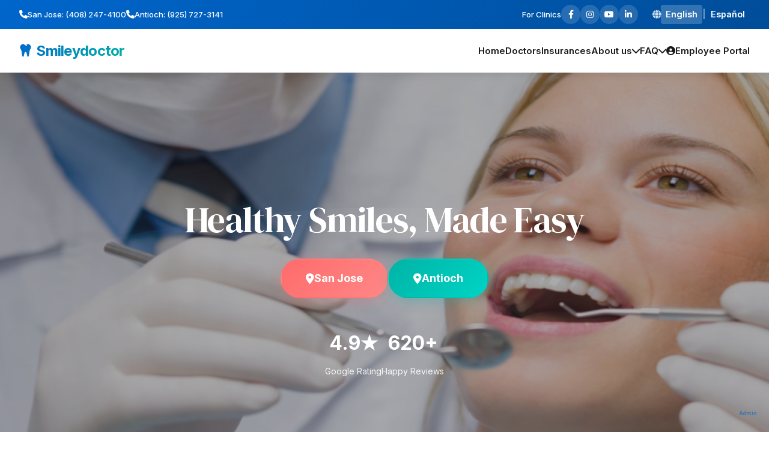

--- FILE ---
content_type: text/html
request_url: https://www.smileydoctor.com/?attachment_id=187
body_size: 3974
content:
<!DOCTYPE html>
<html lang="en">
<head>
    <!-- Google tag (gtag.js) -->
    <script async src="https://www.googletagmanager.com/gtag/js?id=G-B80CRHQT4K"></script>
    <script>
      window.dataLayer = window.dataLayer || [];
      function gtag(){dataLayer.push(arguments);}
      gtag('js', new Date());

      gtag('config', 'G-B80CRHQT4K');
    </script>
    <meta charset="UTF-8">
    <meta name="viewport" content="width=device-width, initial-scale=1.0">
    <title>Smileydoctor Dental Clinic | Family & Cosmetic Dentistry</title>
    <meta name="description" content="Professional dental care in San Jose & Antioch. Expert dentists, modern facilities, family-friendly environment. Book your appointment today!">
    <meta name="keywords" content="dentist San Jose, dentist Antioch, family dentistry, cosmetic dentistry, dental clinic, teeth cleaning, dental implants, emergency dentist, pediatric dentist">
    <meta name="author" content="Smileydoctor Dental Clinic">
    <meta name="geo.region" content="US-CA">
    <meta name="geo.placename" content="San Jose, Antioch">
    <meta name="geo.position" content="37.321723;-121.943649">
    <meta name="ICBM" content="37.321723, -121.943649">
    
    <!-- Open Graph / Facebook -->
    <meta property="og:type" content="website">
    <meta property="og:url" content="https://smileydoctor.com/">
    <meta property="og:title" content="Smileydoctor Dental Clinic | Family & Cosmetic Dentistry">
    <meta property="og:description" content="Professional dental care in San Jose & Antioch. Expert dentists, modern facilities, family-friendly environment. Book your appointment today!">
    <meta property="og:image" content="images/smileydoctor-og.jpg">
    <meta property="og:locale" content="en_US">
    <meta property="og:site_name" content="Smileydoctor Dental Clinic">
    
    <!-- Twitter -->
    <meta name="twitter:card" content="summary_large_image">
    <meta name="twitter:url" content="https://smileydoctor.com/">
    <meta name="twitter:title" content="Smileydoctor Dental Clinic | Family & Cosmetic Dentistry">
    <meta name="twitter:description" content="Professional dental care in San Jose & Antioch. Expert dentists, modern facilities, family-friendly environment.">
    <meta name="twitter:image" content="images/smileydoctor-og.jpg">
    
    <!-- Canonical URL -->
    <meta rel="canonical" href="https://smileydoctor.com/">
    
    <!-- Schema.org JSON-LD for AI Engines -->
    <script type="application/ld+json">
    {
      "@context": "https://schema.org",
      "@graph": [
        {
          "@type": "Dentist",
          "@id": "https://smileydoctor.com/#organization",
          "name": "Smileydoctor Dental Clinic",
          "alternateName": "Smiley Doctor",
          "url": "https://smileydoctor.com",
          "logo": "favicon.svg",
          "image": "images/smileydoctor-og.jpg",
          "description": "Professional family and cosmetic dentistry serving San Jose and Antioch, California. Comprehensive dental care including cleanings, implants, cosmetic dentistry, and emergency services.",
          "priceRange": "$$",
          "aggregateRating": {
            "@type": "AggregateRating",
            "ratingValue": "4.9",
            "reviewCount": "280",
            "bestRating": "5",
            "worstRating": "1"
          },
          "telephone": "+1-408-247-4100",
          "email": "smileydoctor@gmail.com",
          "areaServed": [
            {
              "@type": "City",
              "name": "San Jose",
              "containedIn": {
                "@type": "State",
                "name": "California"
              }
            },
            {
              "@type": "City",
              "name": "Antioch",
              "containedIn": {
                "@type": "State",
                "name": "California"
              }
            }
          ],
          "paymentAccepted": "Cash, Credit Card, Debit Card, Venmo, PayPal, Zelle, Apple Pay, Insurance",
          "currenciesAccepted": "USD",
          "availableLanguage": ["English", "Spanish", "Hindi", "Telugu"],
          "hasOfferCatalog": {
            "@type": "OfferCatalog",
            "name": "Dental Services",
            "itemListElement": [
              {
                "@type": "Offer",
                "itemOffered": {
                  "@type": "Service",
                  "name": "General Dentistry",
                  "description": "Comprehensive dental checkups, cleanings, and preventive care"
                }
              },
              {
                "@type": "Offer",
                "itemOffered": {
                  "@type": "Service",
                  "name": "Cosmetic Dentistry",
                  "description": "Teeth whitening, veneers, and smile makeovers"
                }
              },
              {
                "@type": "Offer",
                "itemOffered": {
                  "@type": "Service",
                  "name": "Dental Implants",
                  "description": "Permanent tooth replacement solutions"
                }
              },
              {
                "@type": "Offer",
                "itemOffered": {
                  "@type": "Service",
                  "name": "Pediatric Dentistry",
                  "description": "Specialized dental care for children"
                }
              },
              {
                "@type": "Offer",
                "itemOffered": {
                  "@type": "Service",
                  "name": "Emergency Dental Care",
                  "description": "Same-day appointments for dental emergencies"
                }
              }
            ]
          },
          "location": [
            {
              "@type": "Place",
              "@id": "https://smileydoctor.com/#sanjose",
              "name": "Smileydoctor - San Jose Office",
              "address": {
                "@type": "PostalAddress",
                "streetAddress": "373 S Monroe St #203",
                "addressLocality": "San Jose",
                "addressRegion": "CA",
                "postalCode": "95128",
                "addressCountry": "US"
              },
              "geo": {
                "@type": "GeoCoordinates",
                "latitude": "37.321723",
                "longitude": "-121.943649"
              },
              "telephone": "+1-408-247-4100",
              "openingHoursSpecification": [
                {
                  "@type": "OpeningHoursSpecification",
                  "dayOfWeek": ["Monday", "Tuesday", "Wednesday", "Thursday", "Friday"],
                  "opens": "09:00",
                  "closes": "18:00"
                },
                {
                  "@type": "OpeningHoursSpecification",
                  "dayOfWeek": "Saturday",
                  "opens": "09:00",
                  "closes": "15:00"
                }
              ],
              "hasMap": "https://www.google.com/maps/dir//Smiley+Doctor,+373+S+Monroe+St+%23203,+San+Jose,+CA+95128"
            },
            {
              "@type": "Place",
              "@id": "https://smileydoctor.com/#antioch",
              "name": "Smileydoctor - Antioch Office",
              "address": {
                "@type": "PostalAddress",
                "streetAddress": "2225 Buchanan Rd STE A",
                "addressLocality": "Antioch",
                "addressRegion": "CA",
                "postalCode": "94509",
                "addressCountry": "US"
              },
              "geo": {
                "@type": "GeoCoordinates",
                "latitude": "37.9982809",
                "longitude": "-121.837446"
              },
              "telephone": "+1-925-727-3141",
              "openingHoursSpecification": [
                {
                  "@type": "OpeningHoursSpecification",
                  "dayOfWeek": ["Monday", "Tuesday", "Wednesday", "Thursday", "Friday"],
                  "opens": "09:00",
                  "closes": "18:00"
                },
                {
                  "@type": "OpeningHoursSpecification",
                  "dayOfWeek": "Saturday",
                  "opens": "09:00",
                  "closes": "15:00"
                }
              ],
              "hasMap": "https://www.google.com/maps/dir//Smileydoctor+Dental+Clinic,+2225+Buchanan+Rd+STE+A,+Antioch,+CA+94509"
            }
          ]
        },
        {
          "@type": "WebSite",
          "@id": "https://smileydoctor.com/#website",
          "url": "https://smileydoctor.com",
          "name": "Smileydoctor Dental Clinic",
          "description": "Professional dental care in San Jose and Antioch, California",
          "publisher": {
            "@id": "https://smileydoctor.com/#organization"
          },
          "inLanguage": ["en-US", "es"]
        }
      ]
    }
    </script>
    
    <link rel="icon" type="image/svg+xml" href="favicon.svg">
    <link rel="stylesheet" href="styles.css">
    <link href="https://fonts.googleapis.com/css2?family=Inter:wght@300;400;500;600;700&display=swap" rel="stylesheet">
    <link href="https://fonts.googleapis.com/css2?family=DM+Serif+Display&display=swap" rel="stylesheet">
    <link rel="stylesheet" href="https://cdnjs.cloudflare.com/ajax/libs/font-awesome/6.0.0/css/all.min.css">
    <style>
        /* Language Switcher Styles */
        .language-switcher-header {
            position: relative;
        }
        
        .top-bar-right {
            display: flex;
            align-items: center;
            gap: 1rem;
        }
        
        @media (max-width: 768px) {
            .language-switcher-header {
                margin-left: 0.5rem !important;
            }
            
            .lang-btn {
                padding: 0.3rem 0.75rem !important;
                font-size: 0.85rem !important;
            }
        }
    </style>
</head>
<body>
    <!-- Header -->
    <header class="header">
        <div class="header-top-bar">
            <div class="container">
                <div class="top-bar-content">
                    <div class="contact-quick">
                        <a href="tel:408-247-4100" class="top-link">
                            <i class="fas fa-phone"></i> San Jose: (408) 247-4100
                        </a>
                        <a href="tel:925-727-3141" class="top-link">
                            <i class="fas fa-phone"></i> Antioch: (925) 727-3141
                        </a>
                    </div>
                    <div class="top-bar-right">
                        <div class="social-links-top">
                            <a href="https://www.facebook.com/smileydoctor/" aria-label="Facebook"><i class="fab fa-facebook-f"></i></a>
                            <a href="https://www.instagram.com/smileydoctor_dental/" aria-label="Instagram"><i class="fab fa-instagram"></i></a>
                            <a href="https://www.youtube.com/channel/UCms9wAzQcG2A51rrX7U3zQw" aria-label="YouTube"><i class="fab fa-youtube"></i></a>
                            <a href="https://www.linkedin.com/company/smileydoctor/" aria-label="LinkedIn"><i class="fab fa-linkedin"></i></a>
                        </div>
                        <!-- Language Toggle -->
                        <div class="language-toggle" style="margin-left: 1.5rem; display: flex; align-items: center; gap: 0.5rem; font-size: 0.9rem; font-weight: 600;">
                            <i class="fas fa-globe" style="color: #fff; opacity: 0.8;"></i>
                            <a href="index.html" style="color: #fff; text-decoration: none; padding: 0.25rem 0.5rem; border-radius: 4px; background: rgba(255,255,255,0.2);">English</a>
                            <span style="color: rgba(255,255,255,0.5);">|</span>
                            <a href="index-es.html" style="color: #fff; text-decoration: none; padding: 0.25rem 0.5rem; border-radius: 4px; transition: background 0.2s;">Español</a>
                        </div>
                    </div>
                </div>
            </div>
        </div>
        
        <div class="container">
            <nav class="navbar">
                <div class="nav-brand">
                    <a href="index.html">
                        <h1><i class="fas fa-tooth" style="margin-right: 0.5rem;"></i>Smileydoctor</h1>
                    </a>
                </div>
                
                                <div class="nav-menu" id="nav-menu">
                    <ul class="nav-list">
                        <li><a href="index.html">Home</a></li>
                        <li><a href="doctors.html">Doctors</a></li>
                        <li><a href="insurances.html">Insurances</a></li>
                        <li class="dropdown">
                            <a href="#"><span>About us</span> <i class="fas fa-chevron-down"></i></a>
                            <ul class="dropdown-menu">
                                <li><a href="services.html">Services</a></li>
                                <li><a href="reviews.html">Reviews</a></li>
                                <li><a href="community-service.html">Community Service</a></li>
                                <li><a href="special-needs-dentist.html">Special Needs Dentist</a></li>
                            </ul>
                        </li>
                        <li class="dropdown">
                            <a href="#"><span>FAQ</span> <i class="fas fa-chevron-down"></i></a>
                            <ul class="dropdown-menu">
                                <li><a href="faq-english.html">FAQ ( English )</a></li>
                                <li><a href="faq-spanish.html">FAQ ( Spanish )</a></li>
                                <li><a href="faq-hindi.html">FAQ (Hindi)</a></li>
                                <li><a href="faq-arabic.html">FAQ (Arabic)</a></li>
                                <li><a href="faq-telugu.html">FAQ ( Telugu )</a></li>
                                <li><a href="faq-chinese.html">FAQ (Chinese)</a></li>
                                <li><a href="faq-vietnamese.html">FAQ ( Vietnamese )</a></li>
                            </ul>
                        </li>
                        <li class="dropdown">
                            <a href="#" class="appointments-link"><span>Appointments</span> <i class="fas fa-chevron-down"></i></a>
                            <ul class="dropdown-menu">
                                <li><a href="sanjose.html"><i class="fas fa-map-marker-alt"></i> San Jose</a></li>
                                <li><a href="antioch.html"><i class="fas fa-map-marker-alt"></i> Antioch</a></li>
                            </ul>
                        </li>
                        <li><a href="employee-login.html"><i class="fas fa-user-circle"></i> Employee Portal</a></li>
                        
                    </ul>
                </div>
                
                <div class="nav-toggle" id="nav-toggle" onclick="this.classList.toggle('active');document.getElementById('nav-menu').classList.toggle('active');console.log('Inline click worked!');">
                    <span class="bar"></span>
                    <span class="bar"></span>
                    <span class="bar"></span>
                </div>
            </nav>
        </div>
    </header>

    <!-- Hero Section -->
    <section class="hero">
        <div class="container">
            <div class="hero-content">
                <h1>Healthy Smiles, Made Easy</h1>
                <div style="display: flex; gap: 1rem; justify-content: center; flex-wrap: wrap; margin-top: 2rem;">
                    <a href="sanjose.html" class="btn-primary">
                        <i class="fas fa-map-marker-alt"></i>
                        <span>San Jose</span>
                    </a>
                    <a href="antioch.html" class="btn-primary btn-antioch">
                        <i class="fas fa-map-marker-alt"></i>
                        <span>Antioch</span>
                    </a>
                </div>
                <div style="display: flex; gap: 2rem; justify-content: center; margin-top: 3rem; flex-wrap: wrap;">
                    <div style="text-align: center;">
                        <div style="font-size: 2rem; font-weight: 800; margin-bottom: 0.5rem;">4.9★</div>
                        <div style="font-size: 0.875rem; opacity: 0.9;">Google Rating</div>
                    </div>
                    <div style="text-align: center;">
                        <div style="font-size: 2rem; font-weight: 800; margin-bottom: 0.5rem;">620+</div>
                        <div style="font-size: 0.875rem; opacity: 0.9;">Happy Reviews</div>
                    </div>
                </div>
            </div>
        </div>
    </section>

    <!-- Hidden Admin Link -->
    <div style="position: fixed; bottom: 20px; right: 20px; opacity: 0.6; z-index: 9999; pointer-events: auto;">
        <a href="admin-login.html" style="color: #0066cc; font-size: 8px; text-decoration: none; font-weight: bold;">Admin</a>
    </div>

    <script src="language-preference.js"></script>
    <script src="script.js"></script>
</body>
</html>



--- FILE ---
content_type: text/css
request_url: https://www.smileydoctor.com/styles.css
body_size: 13818
content:
/* Reset and Base Styles */
* {
    margin: 0;
    padding: 0;
    box-sizing: border-box;
}

:root {
    /* Modern Color Palette */
    --primary-blue: #0066cc;
    --primary-blue-dark: #004d99;
    --primary-blue-light: #e6f2ff;
    --accent-teal: #00b4a6;
    --accent-coral: #ff6b6b;
    --neutral-dark: #1a1a1a;
    --neutral-medium: #4a4a4a;
    --neutral-light: #f7f9fc;
    --white: #ffffff;
    --success: #10b981;
    --warning: #f59e0b;
    
    /* Spacing */
    --spacing-xs: 0.5rem;
    --spacing-sm: 1rem;
    --spacing-md: 1.5rem;
    --spacing-lg: 2rem;
    --spacing-xl: 3rem;
    --spacing-2xl: 4rem;
    --spacing-3xl: 6rem;
    
    /* Border Radius */
    --radius-sm: 8px;
    --radius-md: 12px;
    --radius-lg: 16px;
    --radius-xl: 24px;
    --radius-full: 9999px;
    
    /* Shadows */
    --shadow-sm: 0 2px 4px rgba(0, 0, 0, 0.05);
    --shadow-md: 0 4px 12px rgba(0, 0, 0, 0.08);
    --shadow-lg: 0 8px 24px rgba(0, 0, 0, 0.12);
    --shadow-xl: 0 16px 48px rgba(0, 0, 0, 0.15);
    
    /* Transitions */
    --transition-fast: 150ms ease;
    --transition-base: 250ms ease;
    --transition-slow: 350ms ease;
}

html {
    scroll-behavior: smooth;
}

body {
    font-family: 'Inter', -apple-system, BlinkMacSystemFont, 'Segoe UI', Roboto, sans-serif;
    line-height: 1.7;
    color: var(--neutral-dark);
    background-color: var(--white);
    -webkit-font-smoothing: antialiased;
    -moz-osx-font-smoothing: grayscale;
}

.container {
    max-width: 1280px;
    margin: 0 auto;
    padding: 0 var(--spacing-lg);
}

/* Header Styles */
.header {
    background-color: var(--white);
    box-shadow: var(--shadow-md);
    position: sticky;
    top: 0;
    z-index: 1000;
}

/* Top Bar */
.header-top-bar {
    background: linear-gradient(135deg, var(--primary-blue) 0%, var(--primary-blue-dark) 100%);
    color: var(--white);
    padding: 0.5rem 0;
    font-size: 0.8125rem;
}

.top-bar-content {
    display: flex;
    justify-content: space-between;
    align-items: center;
    gap: 1rem;
    flex-wrap: nowrap;
}

.contact-quick {
    display: flex;
    gap: 2rem;
    align-items: center;
    flex-wrap: nowrap;
}

.top-link {
    color: var(--white);
    text-decoration: none;
    display: inline-flex;
    align-items: center;
    gap: 0.5rem;
    font-weight: 500;
    transition: opacity var(--transition-base);
}

.top-link:hover {
    opacity: 0.8;
}

.top-link i {
    font-size: 0.875rem;
}

.top-bar-right {
    display: flex;
    align-items: center;
    gap: var(--spacing-lg);
}

.top-cta {
    background: var(--accent-coral);
    color: var(--white);
    padding: 0.5rem 1rem;
    text-decoration: none;
    border-radius: var(--radius-full);
    font-weight: 600;
    display: inline-flex;
    align-items: center;
    gap: 0.5rem;
    transition: all var(--transition-base);
    font-size: 0.875rem;
}

.top-cta:hover {
    background: #ff8787;
    transform: translateY(-1px);
}

.social-links-top {
    display: flex;
    gap: 0.75rem;
    align-items: center;
}

.social-links-top a {
    width: 32px;
    height: 32px;
    display: inline-flex;
    align-items: center;
    justify-content: center;
    background-color: rgba(255, 255, 255, 0.15);
    color: var(--white);
    text-decoration: none;
    border-radius: 50%;
    transition: all var(--transition-base);
    font-size: 0.875rem;
}

.social-links-top a:hover {
    background-color: var(--white);
    color: var(--primary-blue);
    transform: translateY(-2px);
}

/* Navigation */
.navbar {
    display: flex;
    justify-content: space-between;
    align-items: center;
    padding: 1rem 0;
}

.nav-brand a {
    text-decoration: none;
    display: inline-block;
    transition: transform 0.3s ease;
}

.nav-brand a:hover {
    transform: scale(1.05);
}

.nav-brand h1 {
    background: linear-gradient(135deg, var(--primary-blue) 0%, var(--accent-teal) 100%);
    -webkit-background-clip: text;
    -webkit-text-fill-color: transparent;
    background-clip: text;
    font-size: 1.5rem;
    font-weight: 800;
    letter-spacing: -0.03em;
    margin: 0;
    white-space: nowrap;
}

.nav-menu {
    display: flex;
    align-items: center;
}

.nav-list {
    display: flex;
    list-style: none;
    gap: 1.75rem;
    align-items: center;
    margin: 0;
}

.nav-list > li {
    margin: 0;
}

.nav-list a {
    color: var(--neutral-dark);
    text-decoration: none;
    font-weight: 600;
    font-size: 0.9375rem;
    transition: all var(--transition-base);
    display: inline-flex;
    align-items: center;
    gap: 0.375rem;
    padding: 0.5rem 0;
    position: relative;
    white-space: nowrap;
}

.nav-list a::after {
    content: '';
    position: absolute;
    bottom: 0;
    left: 0;
    width: 0;
    height: 2px;
    background: linear-gradient(90deg, var(--primary-blue), var(--accent-teal));
    transition: width var(--transition-base);
}

.nav-list a:hover {
    color: var(--primary-blue);
}

.nav-list a:hover::after {
    width: 100%;
}

/* Navigation CTA Button */
.nav-cta {
    background: linear-gradient(135deg, var(--accent-coral) 0%, #ff8787 100%) !important;
    color: var(--white) !important;
    padding: 0.625rem 1.5rem !important;
    border-radius: var(--radius-full) !important;
    font-weight: 700 !important;
    box-shadow: 0 2px 8px rgba(255, 107, 107, 0.3);
}

.nav-cta::after {
    display: none !important;
}

.nav-cta:hover {
    background: linear-gradient(135deg, #ff8787 0%, var(--accent-coral) 100%) !important;
    transform: translateY(-2px) !important;
    box-shadow: 0 4px 12px rgba(255, 107, 107, 0.4) !important;
}

.dropdown {
    position: relative;
}

.dropdown-menu {
    position: absolute;
    top: calc(100% + 0.5rem);
    left: 0;
    background: var(--white);
    box-shadow: var(--shadow-lg);
    border-radius: var(--radius-md);
    min-width: 240px;
    opacity: 0;
    visibility: hidden;
    transform: translateY(-12px);
    transition: all var(--transition-base);
    z-index: 1000;
    border: 1px solid rgba(0, 0, 0, 0.05);
    overflow: hidden;
}

.dropdown:hover .dropdown-menu {
    opacity: 1;
    visibility: visible;
    transform: translateY(0);
}

.dropdown-menu li {
    padding: 0;
}

.dropdown-menu a {
    padding: 0.875rem 1.25rem;
    display: block;
    border-bottom: 1px solid rgba(0, 0, 0, 0.05);
    font-size: 0.875rem;
    transition: all var(--transition-fast);
}

.dropdown-menu a::after {
    display: none;
}

.dropdown-menu li:last-child a {
    border-bottom: none;
}

.dropdown-menu a:hover {
    background: linear-gradient(90deg, var(--primary-blue-light) 0%, rgba(0, 180, 166, 0.1) 100%);
    color: var(--primary-blue);
    padding-left: 1.5rem;
}

/* Submenu styles removed */


.nav-toggle {
    display: none;
    flex-direction: column;
    cursor: pointer;
    padding: 12px;
    background: transparent;
    border: none;
    position: relative;
    z-index: 1001;
    -webkit-tap-highlight-color: transparent;
    user-select: none;
    gap: 6px;
    min-width: 44px;
    min-height: 44px;
    justify-content: center;
    align-items: center;
}

.bar {
    width: 26px;
    height: 3px;
    background-color: var(--neutral-dark);
    margin: 3px 0;
    transition: all var(--transition-base);
    border-radius: 2px;
}

/* Hero Section */
.hero {
    background: linear-gradient(rgba(0, 0, 0, 0.35), rgba(0, 0, 0, 0.35)), url('images/header-img.png') center center / cover no-repeat;
    color: var(--white);
    padding: var(--spacing-3xl) 0;
    min-height: 100vh;
    display: flex;
    align-items: center;
    position: relative;
    overflow: hidden;
}

@keyframes gradientShift {
    0% {
        background-position: 0% 50%;
    }
    50% {
        background-position: 100% 50%;
    }
    100% {
        background-position: 0% 50%;
    }
}

.hero::before {
    content: '';
    position: absolute;
    top: 0;
    left: 0;
    right: 0;
    bottom: 0;
    background: url('data:image/svg+xml,<svg xmlns="http://www.w3.org/2000/svg" viewBox="0 0 1440 320"><path fill="rgba(255,255,255,0.1)" d="M0,96L48,112C96,128,192,160,288,160C384,160,480,128,576,112C672,96,768,96,864,112C960,128,1056,160,1152,160C1248,160,1344,128,1392,112L1440,96L1440,320L1392,320C1344,320,1248,320,1152,320C1056,320,960,320,864,320C768,320,672,320,576,320C480,320,384,320,288,320C192,320,96,320,48,320L0,320Z"></path></svg>') no-repeat bottom;
    background-size: cover;
    opacity: 0.3;
    pointer-events: none;
}

.hero::after {
    content: '';
    position: absolute;
    top: -50%;
    left: -50%;
    width: 200%;
    height: 200%;
    background: radial-gradient(circle, rgba(255,255,255,0.1) 0%, transparent 70%);
    animation: pulse 8s ease-in-out infinite;
    pointer-events: none;
}

@keyframes pulse {
    0%, 100% {
        transform: scale(1) translate(0, 0);
        opacity: 0.3;
    }
    50% {
        transform: scale(1.1) translate(5%, 5%);
        opacity: 0.5;
    }
}

.hero-content {
    position: relative;
    z-index: 1;
    text-align: center;
}

.hero-content h1 {
    font-family: 'DM Serif Display', Georgia, serif;
    font-weight: 400;
    letter-spacing: -0.02em;
    line-height: 1.1;
    font-size: clamp(28px, 6vw, 60px);
    margin-bottom: var(--spacing-md);
}

@media (max-width: 768px) {
    .hero-content h1 {
        font-size: clamp(24px, 5vw, 40px);
        margin-bottom: var(--spacing-sm);
    }
}

.hero-content p {
    font-size: clamp(16px, 2.5vw, 20px);
    margin-bottom: var(--spacing-xl);
    opacity: 0.98;
    animation: fadeInUp 1s ease-out 0.2s backwards;
}

@keyframes fadeInUp {
    from {
        opacity: 0;
        transform: translateY(30px);
    }
    to {
        opacity: 1;
        transform: translateY(0);
    }
}

.btn-primary {
    background: linear-gradient(135deg, var(--accent-coral) 0%, #ff8787 100%);
    color: var(--white);
    padding: 1rem 2.5rem;
    text-decoration: none;
    border-radius: var(--radius-full);
    font-size: 1.125rem;
    font-weight: 700;
    display: inline-flex;
    align-items: center;
    gap: var(--spacing-xs);
    transition: all var(--transition-base);
    box-shadow: 0 4px 20px rgba(255, 107, 107, 0.3);
    border: 2px solid transparent;
}

.btn-antioch {
    background: linear-gradient(135deg, #00b4a6 0%, #00d4c5 100%);
    color: var(--white);
    padding: 1rem 2.5rem;
    text-decoration: none;
    border-radius: var(--radius-full);
    font-size: 1.125rem;
    font-weight: 700;
    display: inline-flex;
    align-items: center;
    gap: var(--spacing-xs);
    transition: all var(--transition-base);
    box-shadow: 0 4px 20px rgba(0, 180, 166, 0.3);
    border: 2px solid transparent;
}

.btn-antioch:hover {
    background: linear-gradient(135deg, #009b8f 0%, #00b4a6 100%);
    box-shadow: 0 6px 30px rgba(0, 180, 166, 0.4);
    transform: translateY(-3px);
}

/* Appointments Menu - Match other nav items */
.appointments-link {
    /* Inherits standard nav-list link styles */
}

.appointments-link:hover {
    /* Inherits standard nav-list hover styles */
}

.btn-primary:hover {
    background: linear-gradient(135deg, #ff8787 0%, var(--accent-coral) 100%);
    transform: translateY(-3px);
    box-shadow: 0 8px 30px rgba(255, 107, 107, 0.4);
}

/* Section Headers */
.section-header {
    text-align: center;
    margin-bottom: var(--spacing-3xl);
}

.section-header h2 {
    color: var(--primary-blue);
    font-size: 0.875rem;
    font-weight: 700;
    text-transform: uppercase;
    letter-spacing: 0.1em;
    margin-bottom: var(--spacing-md);
}

.section-header h3 {
    color: var(--neutral-dark);
    font-size: 2.5rem;
    font-weight: 800;
    line-height: 1.2;
    letter-spacing: -0.02em;
    max-width: 800px;
    margin: 0 auto;
}

/* Services Section */
.services {
    padding: var(--spacing-3xl) 0;
    background: linear-gradient(180deg, var(--neutral-light) 0%, var(--white) 100%);
}

.services-grid {
    display: grid;
    grid-template-columns: repeat(auto-fit, minmax(340px, 1fr));
    gap: var(--spacing-xl);
}

.service-card {
    background: var(--white);
    padding: var(--spacing-xl);
    border-radius: var(--radius-lg);
    text-align: center;
    box-shadow: var(--shadow-md);
    transition: all var(--transition-base);
    border: 1px solid rgba(0, 0, 0, 0.05);
    position: relative;
    overflow: hidden;
}

.service-card::before {
    content: '';
    position: absolute;
    top: 0;
    left: 0;
    right: 0;
    height: 4px;
    background: linear-gradient(90deg, var(--primary-blue) 0%, var(--accent-teal) 100%);
    transform: scaleX(0);
    transition: transform var(--transition-base);
}

.service-card:hover {
    transform: translateY(-8px);
    box-shadow: var(--shadow-xl);
}

.service-card:hover::before {
    transform: scaleX(1);
}

.service-icon {
    width: 80px;
    height: 80px;
    background: linear-gradient(135deg, var(--primary-blue) 0%, var(--accent-teal) 100%);
    border-radius: var(--radius-lg);
    display: flex;
    align-items: center;
    justify-content: center;
    margin: 0 auto var(--spacing-lg);
    transition: all var(--transition-base);
}

.service-card:hover .service-icon {
    transform: scale(1.1) rotate(5deg);
}

.service-icon i {
    color: var(--white);
    font-size: 2rem;
}

.service-card h4 {
    color: var(--neutral-dark);
    font-size: 1.375rem;
    font-weight: 700;
    margin-bottom: var(--spacing-md);
    letter-spacing: -0.01em;
}

.service-card p {
    color: var(--neutral-medium);
    font-size: 1rem;
    line-height: 1.7;
    margin-bottom: var(--spacing-lg);
}

.read-more {
    color: var(--primary-blue);
    text-decoration: none;
    font-weight: 700;
    font-size: 0.9375rem;
    display: inline-flex;
    align-items: center;
    gap: var(--spacing-xs);
    transition: all var(--transition-base);
}

.read-more::after {
    content: '→';
    transition: transform var(--transition-base);
}

.read-more:hover {
    color: var(--accent-teal);
}

.read-more:hover::after {
    transform: translateX(4px);
}

/* About Section */
.about {
    padding: var(--spacing-3xl) 0;
    background: var(--white);
}

.testimonial {
    background: linear-gradient(135deg, var(--primary-blue-light) 0%, #f0f9ff 100%);
    padding: var(--spacing-2xl);
    border-radius: var(--radius-lg);
    margin-bottom: var(--spacing-2xl);
    border-left: 4px solid var(--primary-blue);
    box-shadow: var(--shadow-md);
    position: relative;
}

.testimonial::before {
    content: '\201C';
    position: absolute;
    top: var(--spacing-lg);
    left: var(--spacing-lg);
    font-size: 4rem;
    color: var(--primary-blue);
    opacity: 0.2;
    font-family: Georgia, serif;
}

.testimonial p {
    font-size: 1.125rem;
    line-height: 1.8;
    color: var(--neutral-dark);
    margin-bottom: var(--spacing-lg);
    font-style: italic;
    position: relative;
    z-index: 1;
}

.testimonial-author {
    font-weight: 700;
    color: var(--primary-blue);
    font-size: 1rem;
    display: flex;
    align-items: center;
    gap: var(--spacing-xs);
}

.testimonial-author::before {
    content: '—';
}

.google-reviews {
    background: var(--white);
    border: 1px solid rgba(0, 0, 0, 0.08);
    border-radius: var(--radius-lg);
    padding: var(--spacing-2xl);
    box-shadow: var(--shadow-md);
}

.review-header {
    text-align: center;
    margin-bottom: var(--spacing-xl);
    padding-bottom: var(--spacing-lg);
    border-bottom: 2px solid var(--primary-blue-light);
}

.review-header h4 {
    color: var(--neutral-dark);
    font-size: 1.75rem;
    font-weight: 800;
    margin-bottom: var(--spacing-md);
    letter-spacing: -0.02em;
}

.rating {
    display: flex;
    align-items: center;
    justify-content: center;
    gap: var(--spacing-sm);
    margin-bottom: var(--spacing-md);
}

.stars {
    color: #fbbf24;
    font-size: 1.5rem;
    letter-spacing: 2px;
}

.rating-number {
    font-size: 1.5rem;
    font-weight: 800;
    color: var(--neutral-dark);
    background: linear-gradient(135deg, var(--primary-blue) 0%, var(--accent-teal) 100%);
    -webkit-background-clip: text;
    -webkit-text-fill-color: transparent;
    background-clip: text;
}

.powered-by {
    color: var(--neutral-medium);
    font-size: 0.875rem;
    margin-bottom: var(--spacing-sm);
}

.review-link {
    color: var(--primary-blue);
    text-decoration: none;
    font-size: 0.875rem;
    font-weight: 600;
    transition: color var(--transition-base);
}

.review-link:hover {
    color: var(--accent-teal);
}

.reviews-list {
    max-height: 500px;
    overflow-y: auto;
    padding-right: var(--spacing-sm);
}

.reviews-list::-webkit-scrollbar {
    width: 8px;
}

.reviews-list::-webkit-scrollbar-track {
    background: var(--neutral-light);
    border-radius: var(--radius-sm);
}

.reviews-list::-webkit-scrollbar-thumb {
    background: var(--primary-blue);
    border-radius: var(--radius-sm);
}

.review-item {
    padding: var(--spacing-lg) 0;
    border-bottom: 1px solid var(--neutral-light);
}

.review-item:last-child {
    border-bottom: none;
}

.reviewer {
    font-weight: 700;
    color: var(--neutral-dark);
    font-size: 1rem;
    margin-bottom: var(--spacing-xs);
}

.review-time {
    color: var(--neutral-medium);
    font-size: 0.8125rem;
    margin-bottom: var(--spacing-sm);
}

.review-text {
    color: var(--neutral-medium);
    font-size: 0.9375rem;
    line-height: 1.7;
}

/* Appointment Section */
.appointment {
    padding: var(--spacing-3xl) 0;
    background: linear-gradient(135deg, var(--primary-blue) 0%, var(--accent-teal) 100%);
    color: var(--white);
    text-align: center;
    position: relative;
    overflow: hidden;
}

.appointment::before {
    content: '';
    position: absolute;
    top: 0;
    left: 0;
    right: 0;
    bottom: 0;
    background: url('data:image/svg+xml,<svg width="60" height="60" xmlns="http://www.w3.org/2000/svg"><path d="M30 0 L30 60 M0 30 L60 30" stroke="white" stroke-width="0.5" opacity="0.1"/></svg>');
    background-size: 60px 60px;
}

.appointment h2 {
    font-size: 2.5rem;
    font-weight: 800;
    margin-bottom: var(--spacing-2xl);
    letter-spacing: -0.02em;
    position: relative;
    z-index: 1;
}

.appointment-form {
    max-width: 650px;
    margin: 0 auto;
    background: var(--white);
    padding: var(--spacing-2xl);
    border-radius: var(--radius-xl);
    box-shadow: var(--shadow-xl);
    position: relative;
    z-index: 1;
}

.form-group {
    margin-bottom: var(--spacing-lg);
    text-align: left;
}

.form-group label {
    display: block;
    color: var(--neutral-dark);
    font-weight: 700;
    margin-bottom: var(--spacing-sm);
    font-size: 0.9375rem;
}

.form-group select {
    width: 100%;
    padding: 0.875rem 1rem;
    border: 2px solid var(--neutral-light);
    border-radius: var(--radius-md);
    font-size: 1rem;
    background: var(--white);
    color: var(--neutral-dark);
    transition: all var(--transition-base);
    cursor: pointer;
}

.form-group select:focus {
    outline: none;
    border-color: var(--primary-blue);
    box-shadow: 0 0 0 3px var(--primary-blue-light);
}

.btn-submit {
    background: linear-gradient(135deg, var(--accent-coral) 0%, #ff8787 100%);
    color: var(--white);
    padding: 1rem 2.5rem;
    border: none;
    border-radius: var(--radius-full);
    font-size: 1.125rem;
    font-weight: 700;
    cursor: pointer;
    transition: all var(--transition-base);
    width: 100%;
    box-shadow: 0 4px 20px rgba(255, 107, 107, 0.3);
}

.btn-submit:hover {
    background: linear-gradient(135deg, #ff8787 0%, var(--accent-coral) 100%);
    transform: translateY(-2px);
    box-shadow: 0 8px 30px rgba(255, 107, 107, 0.4);
}

/* Working Hours Section */
.working-hours {
    padding: var(--spacing-3xl) 0;
    background: linear-gradient(180deg, var(--neutral-light) 0%, var(--white) 100%);
}

.working-hours h2 {
    text-align: center;
    color: var(--neutral-dark);
    font-size: 2.5rem;
    font-weight: 800;
    margin-bottom: var(--spacing-3xl);
    letter-spacing: -0.02em;
}

.hours-grid {
    display: grid;
    grid-template-columns: repeat(auto-fit, minmax(400px, 1fr));
    gap: var(--spacing-2xl);
}

.hours-location {
    background: var(--white);
    padding: var(--spacing-2xl);
    border-radius: var(--radius-lg);
    box-shadow: var(--shadow-md);
    border: 1px solid rgba(0, 0, 0, 0.05);
    transition: all var(--transition-base);
}

.hours-location:hover {
    box-shadow: var(--shadow-lg);
    transform: translateY(-4px);
}

.hours-location h3 {
    color: var(--primary-blue);
    font-size: 1.5rem;
    font-weight: 800;
    margin-bottom: var(--spacing-xl);
    text-align: center;
    padding-bottom: var(--spacing-md);
    border-bottom: 3px solid var(--primary-blue-light);
}

/* No styles needed for hours-list container */

.hours-item {
    display: flex;
    justify-content: space-between;
    align-items: center;
    padding: var(--spacing-md) 0;
    border-bottom: 1px solid var(--neutral-light);
    transition: all var(--transition-fast);
}

.hours-item:hover {
    padding-left: var(--spacing-sm);
    background: var(--primary-blue-light);
    margin: 0 calc(-1 * var(--spacing-sm));
    padding-left: var(--spacing-lg);
    padding-right: var(--spacing-lg);
    border-radius: var(--radius-sm);
}

.hours-item:last-child {
    border-bottom: none;
}

.day {
    font-weight: 700;
    color: var(--neutral-dark);
    font-size: 1rem;
}

.time {
    color: var(--neutral-medium);
    font-size: 1rem;
    font-weight: 600;
}

/* Expert Team Section */
.expert-team {
    padding: var(--spacing-3xl) 0;
    background: var(--white);
}
.team-slider {
    display: grid;
    grid-template-columns: repeat(auto-fit, minmax(220px, 1fr));
    gap: var(--spacing-xl);
    width: 100%;
    overflow: visible;
}

.team-member {
    text-align: center;
    background: linear-gradient(135deg, var(--neutral-light) 0%, var(--white) 100%);
    padding: var(--spacing-xl);
    border-radius: var(--radius-lg);
    transition: all var(--transition-base);
    border: 2px solid transparent;
    box-shadow: var(--shadow-sm);
    display: flex;
    flex-direction: column;
    align-items: center;
    min-height: 350px;
}

.team-member:hover {
    transform: translateY(-8px);
    border-color: var(--primary-blue);
    box-shadow: var(--shadow-lg);
    background: var(--white);
}

.member-photo {
    width: 140px;
    height: 140px;
    border-radius: 50%;
    overflow: hidden;
    margin: 0 auto var(--spacing-md);
    border: 4px solid var(--primary-blue);
    box-shadow: var(--shadow-md);
    transition: all var(--transition-base);
}

.team-member:hover .member-photo {
    border-color: var(--accent-teal);
    transform: scale(1.05);
}

.member-photo img {
    width: 100%;
    height: 100%;
    object-fit: cover;
    transition: transform var(--transition-slow);
}

.team-member:hover .member-photo img {
    transform: scale(1.1);
}

/* Doctor Placeholder */
.doctor-placeholder {
    width: 100%;
    height: 100%;
    display: flex;
    align-items: center;
    justify-content: center;
    border-radius: 50%;
    transition: transform var(--transition-slow);
}

.team-member:hover .doctor-placeholder {
    transform: scale(1.1) rotate(5deg);
}

.team-member h4 {
    color: var(--neutral-dark);
    font-size: 1.125rem;
    font-weight: 700;
    margin-bottom: var(--spacing-xs);
}

.team-member p {
    color: var(--primary-blue);
    font-size: 0.875rem;
    font-weight: 600;
    text-transform: uppercase;
    letter-spacing: 0.05em;
}

.slider-controls {
    text-align: center;
    display: flex;
    justify-content: center;
    gap: var(--spacing-md);
}

.slider-controls button {
    background: linear-gradient(135deg, var(--primary-blue) 0%, var(--primary-blue-dark) 100%);
    color: var(--white);
    padding: 0.75rem 1.75rem;
    border: none;
    border-radius: var(--radius-full);
    cursor: pointer;
    font-size: 1rem;
    font-weight: 600;
    transition: all var(--transition-base);
    box-shadow: var(--shadow-sm);
}

.slider-controls button:hover {
    background: linear-gradient(135deg, var(--primary-blue-dark) 0%, var(--primary-blue) 100%);
    transform: translateY(-2px);
    box-shadow: var(--shadow-md);
}

/* FAQ Section */
.faq {
    padding: var(--spacing-3xl) 0;
    background: linear-gradient(180deg, var(--neutral-light) 0%, var(--white) 100%);
}

.faq h2 {
    text-align: center;
    color: var(--neutral-dark);
    font-size: 2.5rem;
    font-weight: 800;
    margin-bottom: var(--spacing-3xl);
    letter-spacing: -0.02em;
}

.faq-list {
    max-width: 900px;
    margin: 0 auto;
}

.faq-item {
    background: var(--white);
    margin-bottom: 1rem;
    border-radius: 12px;
    box-shadow: 0 2px 8px rgba(0, 0, 0, 0.08);
    overflow: hidden;
    border: 1px solid rgba(0, 0, 0, 0.06);
    transition: all 0.3s ease;
}

.faq-item:hover {
    box-shadow: 0 4px 16px rgba(0, 0, 0, 0.12);
    border-color: rgba(44, 90, 160, 0.3);
}

.faq-item h4 {
    background: linear-gradient(135deg, #f8f9fa 0%, #ffffff 100%);
    color: #2c5aa0;
    padding: 1.25rem 1.5rem;
    font-size: 1.1rem;
    font-weight: 600;
    margin: 0;
    display: flex;
    align-items: center;
    justify-content: space-between;
    cursor: pointer;
    user-select: none;
    transition: all 0.3s ease;
    border-bottom: 1px solid rgba(0, 0, 0, 0.05);
}

.faq-item h4:hover {
    background: linear-gradient(135deg, #e8f2ff 0%, #f0f7ff 100%);
    color: #1a3d7a;
}

.faq-item h4::before {
    content: '';
    font-size: 1.3rem;
    margin-right: 0;
    flex-shrink: 0;
}

.faq-item h4::after {
    content: '\f078';
    font-family: 'Font Awesome 6 Free';
    font-weight: 900;
    font-size: 0.9rem;
    transition: transform 0.3s ease;
    color: #2c5aa0;
    flex-shrink: 0;
}

.faq-item.active h4 {
    background: linear-gradient(135deg, #2c5aa0 0%, #4a7bc8 100%);
    color: white;
}

.faq-item.active h4::after {
    transform: rotate(180deg);
    color: white;
}

.faq-item.active h4::before {
    content: '';
}

.faq-answer {
    max-height: 0;
    overflow: hidden;
    transition: max-height 0.4s ease, padding 0.4s ease;
    padding: 0 1.5rem;
}

.faq-item.active .faq-answer {
    max-height: 2000px;
    padding: 1.25rem 1.5rem 1.5rem;
}

.faq-answer > * + * {
    margin-top: 1rem;
}

.faq-item p {
    padding: 0;
    color: #4a5568;
    font-size: 1rem;
    line-height: 1.8;
    margin: 0;
}

.faq-item ul {
    padding: 0;
    margin: 1rem 0 0;
    padding-left: 1.5rem;
    color: #4a5568;
    font-size: 1rem;
    line-height: 1.8;
    list-style-position: outside;
}

.faq-item li {
    margin-bottom: 0.5rem;
    padding-left: 0.25rem;
}

.faq-item.hidden {
    display: none;
}

.no-results {
    text-align: center;
    padding: 3rem;
    color: #718096;
    font-size: 1.1rem;
    display: none;
}

.no-results.show {
    display: block;
}

.no-results i {
    font-size: 3rem;
    margin-bottom: 1rem;
    color: #cbd5e0;
    display: block;
}

.faq-note {
    text-align: center;
    margin-top: var(--spacing-2xl);
    font-size: 1rem;
    color: var(--neutral-medium);
    padding: var(--spacing-lg);
    background: var(--primary-blue-light);
    border-radius: var(--radius-md);
}

.faq-note a {
    color: var(--primary-blue);
    text-decoration: none;
    font-weight: 600;
    transition: color var(--transition-base);
}

.faq-note a:hover {
    color: var(--accent-teal);
    text-decoration: underline;
}

/* Footer */
.footer {
    background: linear-gradient(135deg, var(--primary-blue-dark) 0%, var(--primary-blue) 100%);
    color: var(--white);
    padding: var(--spacing-3xl) 0 var(--spacing-xl);
    position: relative;
}

.footer::before {
    content: '';
    position: absolute;
    top: 0;
    left: 0;
    right: 0;
    height: 4px;
    background: linear-gradient(90deg, var(--accent-teal) 0%, var(--accent-coral) 50%, var(--primary-blue) 100%);
}

.footer-content {
    display: grid;
    grid-template-columns: repeat(auto-fit, minmax(280px, 1fr));
    gap: var(--spacing-2xl);
    margin-bottom: var(--spacing-xl);
}

.footer-section h3 {
    font-size: 1.375rem;
    font-weight: 700;
    margin-bottom: var(--spacing-lg);
    letter-spacing: -0.01em;
}

.footer-section p {
    font-size: 0.9375rem;
    line-height: 1.7;
    margin-bottom: var(--spacing-md);
    opacity: 0.9;
}

.footer-section ul {
    list-style: none;
}

.footer-section ul li {
    margin-bottom: var(--spacing-sm);
}

.footer-section ul li a {
    color: var(--white);
    text-decoration: none;
    font-size: 0.9375rem;
    transition: all var(--transition-base);
    display: inline-flex;
    align-items: center;
    gap: var(--spacing-xs);
    opacity: 0.9;
}

.footer-section ul li a::before {
    content: '•';
    color: var(--accent-teal);
}

.footer-section ul li a:hover {
    color: var(--accent-teal);
    opacity: 1;
    padding-left: var(--spacing-xs);
}

.contact-info p {
    margin-bottom: var(--spacing-sm);
}

.newsletter-form {
    display: flex;
    gap: var(--spacing-sm);
    margin-top: var(--spacing-lg);
}

.newsletter-form input {
    flex: 1;
    padding: 0.875rem 1rem;
    border: 2px solid rgba(255, 255, 255, 0.2);
    border-radius: var(--radius-md);
    font-size: 1rem;
    background: rgba(255, 255, 255, 0.1);
    color: var(--white);
    transition: all var(--transition-base);
}

.newsletter-form input::placeholder {
    color: rgba(255, 255, 255, 0.6);
}

.newsletter-form input:focus {
    outline: none;
    background: rgba(255, 255, 255, 0.15);
    border-color: var(--accent-teal);
}

.newsletter-form button {
    background: linear-gradient(135deg, var(--accent-coral) 0%, #ff8787 100%);
    color: var(--white);
    padding: 0.875rem 1.5rem;
    border: none;
    border-radius: var(--radius-md);
    font-size: 1rem;
    font-weight: 700;
    cursor: pointer;
    transition: all var(--transition-base);
    box-shadow: var(--shadow-md);
}

.newsletter-form button:hover {
    background: linear-gradient(135deg, #ff8787 0%, var(--accent-coral) 100%);
    transform: translateY(-2px);
    box-shadow: var(--shadow-lg);
}

/* Doctor Profile Styles */
.doctor-profile {
    padding: 80px 0;
    background: white;
}

.profile-content {
    display: grid;
    grid-template-columns: 1fr 2fr;
    gap: 60px;
    align-items: start;
}

.doctor-photo {
    text-align: center;
}

.doctor-photo img {
    width: 300px;
    height: 300px;
    border-radius: 50%;
    object-fit: cover;
    border: 5px solid #2c5aa0;
}

.doctor-info h1 {
    color: #2c5aa0;
    font-size: 36px;
    font-weight: 700;
    margin-bottom: 10px;
}

.doctor-info h2 {
    color: #666;
    font-size: 24px;
    font-weight: 400;
    margin-bottom: 30px;
}

.doctor-details h3 {
    color: #2c5aa0;
    font-size: 20px;
    font-weight: 600;
    margin: 30px 0 15px 0;
}

.doctor-details p {
    color: #666;
    font-size: 16px;
    line-height: 1.6;
    margin-bottom: 20px;
}

.doctor-details ul {
    color: #666;
    font-size: 16px;
    line-height: 1.6;
    margin-bottom: 20px;
    padding-left: 20px;
}

.doctor-details li {
    margin-bottom: 8px;
}

.appointment-cta {
    margin-top: 30px;
}

/* Patient Reviews Styles */
.patient-reviews {
    padding: 80px 0;
    background-color: #f8f9fa;
}

.patient-reviews h2 {
    text-align: center;
    color: #2c5aa0;
    font-size: 36px;
    font-weight: 700;
    margin-bottom: 50px;
}

.reviews-grid {
    display: grid;
    grid-template-columns: repeat(auto-fit, minmax(350px, 1fr));
    gap: 30px;
}

  .review-card {
      background: #ffffff;
      padding: 30px;
      border-radius: 10px;
      box-shadow: 0 5px 15px rgba(0,0,0,0.1);
  }

  /* Reviewer info with avatar */
  .reviewer-info {
      display: flex;
      align-items: center;
      gap: 12px;
      margin-top: 14px;
  }

  .reviewer-avatar {
      width: 56px;
      height: 56px;
      border-radius: 50%;
      object-fit: cover;
      border: 3px solid var(--primary-blue);
      box-shadow: var(--shadow-sm);
      flex: 0 0 56px;
  }

  .reviewer-meta {
      display: flex;
      flex-direction: column;
      gap: 2px;
  }

  .reviewer-name {
      font-weight: 600;
      color: #2c5aa0;
      font-size: 16px;
  }

  .review-rating {
      color: #ffc107;
      font-size: 18px;
  }

  /* Tweak review text spacing */
  .review-card .review-text {
      margin-bottom: 6px;
  }

/* Reviews UX Enhancements */
.reviews-toolbar {
    display: flex;
    flex-wrap: wrap;
    gap: 12px;
    align-items: center;
    justify-content: space-between;
    margin: 0 0 20px 0;
}

.reviews-toolbar .left,
.reviews-toolbar .right {
    display: flex;
    gap: 12px;
    align-items: center;
    flex-wrap: wrap;
}

.reviews-search {
    min-width: 260px;
    padding: 10px 12px;
    border: 2px solid var(--neutral-light);
    border-radius: var(--radius-md);
}

.reviews-sort {
    padding: 10px 12px;
    border: 2px solid var(--neutral-light);
    border-radius: var(--radius-md);
}

.chip {
    padding: 8px 12px;
    border: 1px solid var(--neutral-light);
    border-radius: var(--radius-full);
    background: var(--white);
    cursor: pointer;
    font-weight: 600;
    font-size: 0.9rem;
}

.chip.active {
    border-color: var(--primary-blue);
    color: var(--primary-blue);
    background: var(--primary-blue-light);
}

.rating-summary {
    display: grid;
    grid-template-columns: 280px 1fr;
    gap: 24px;
    align-items: center;
    margin: 0 0 24px 0;
}

.rating-overall {
    background: var(--white);
    border: 1px solid rgba(0,0,0,0.06);
    border-radius: var(--radius-lg);
    padding: 20px;
    text-align: center;
}

.rating-overall .score {
    font-size: 3rem;
    font-weight: 800;
    line-height: 1;
    background: linear-gradient(135deg, var(--primary-blue) 0%, var(--accent-teal) 100%);
    background-clip: text;
    -webkit-background-clip: text;
    -webkit-text-fill-color: transparent;
}

.rating-overall .count {
    color: var(--neutral-medium);
    font-weight: 600;
}

.rating-bars .bar {
    display: grid;
    grid-template-columns: auto 1fr auto;
    gap: 8px;
    align-items: center;
    margin: 6px 0;
    font-size: 0.9rem;
}

.rating-bars .bar span { white-space: nowrap; }
.rating-bars .bar span:first-child { width: 3em; }
.rating-bars .bar span:last-child { width: 3.5em; text-align: right; }

.rating-bars .track {
    height: 10px;
    background: var(--neutral-light);
    border-radius: 999px;
    overflow: hidden;
}

.rating-bars .fill {
    height: 100%;
    background: linear-gradient(90deg, var(--primary-blue), var(--accent-teal));
}

/* Responsive: stack rating summary on small screens */
@media (max-width: 768px) {
  .rating-summary {
    grid-template-columns: 1fr;
    gap: 16px;
    align-items: stretch;
  }

  .rating-overall { text-align: center; }

  .rating-bars .bar { gap: 10px; }
}

.reviews-actions {
    display: flex;
    justify-content: space-between;
    align-items: center;
    margin: 16px 0 24px;
}

.btn-link {
    color: var(--primary-blue);
    text-decoration: none;
    font-weight: 700;
}

.load-more {
    display: block;
    margin: 24px auto 0;
    padding: 12px 18px;
    border-radius: var(--radius-full);
    border: none;
    background: linear-gradient(135deg, var(--primary-blue) 0%, var(--primary-blue-dark) 100%);
    color: var(--white);
    font-weight: 700;
    cursor: pointer;
}

/* Services Hero */
.services-hero {
    position: relative;
    background: linear-gradient(135deg, #2c5aa0 0%, #4a7bc8 100%);
    color: white;
    padding: 120px 0;
    text-align: center;
    overflow: hidden;
}

.services-hero h1 {
    font-size: 56px;
    font-weight: 700;
    margin-bottom: 20px;
}

.services-hero h2 {
    font-size: 28px;
    font-weight: 400;
    margin-bottom: 20px;
    opacity: 0.95;
}

.services-hero p {
    font-size: 18px;
    opacity: 0.9;
    max-width: 700px;
    margin: 0 auto;
}

/* Animations */
@keyframes fadeInUp {
    from {
        opacity: 0;
        transform: translateY(30px);
    }
    to {
        opacity: 1;
        transform: translateY(0);
    }
}

.fade-in-up {
    animation: fadeInUp 0.8s ease-out forwards;
    opacity: 0;
}

.fade-in-up.delay-1 {
    animation-delay: 0.2s;
}

.fade-in-up.delay-2 {
    animation-delay: 0.4s;
}

/* Detailed Services */
.detailed-services {
    padding: 80px 0;
    background: linear-gradient(180deg, #ffffff 0%, #f8f9fa 100%);
}

.services-grid {
    display: grid;
    grid-template-columns: repeat(auto-fit, minmax(380px, 1fr));
    gap: 40px;
}

.service-detail {
    background: white;
    border-radius: 16px;
    overflow: hidden;
    box-shadow: 0 10px 30px rgba(0, 0, 0, 0.1);
    transition: all 0.4s ease;
    position: relative;
}

.service-card-animated {
    opacity: 0;
    animation: fadeInUp 0.6s ease-out forwards;
}

.service-card-animated:nth-child(1) { animation-delay: 0.1s; }
.service-card-animated:nth-child(2) { animation-delay: 0.2s; }
.service-card-animated:nth-child(3) { animation-delay: 0.3s; }
.service-card-animated:nth-child(4) { animation-delay: 0.4s; }
.service-card-animated:nth-child(5) { animation-delay: 0.5s; }
.service-card-animated:nth-child(6) { animation-delay: 0.6s; }
.service-card-animated:nth-child(7) { animation-delay: 0.7s; }
.service-card-animated:nth-child(8) { animation-delay: 0.8s; }
.service-card-animated:nth-child(9) { animation-delay: 0.9s; }
.service-card-animated:nth-child(10) { animation-delay: 1s; }
.service-card-animated:nth-child(11) { animation-delay: 1.1s; }
.service-card-animated:nth-child(12) { animation-delay: 1.2s; }

.service-detail:hover {
    transform: translateY(-10px);
    box-shadow: 0 20px 40px rgba(0, 0, 0, 0.15);
}

.service-image-wrapper {
    position: relative;
    width: 100%;
    height: 250px;
    overflow: hidden;
}

.service-image {
    width: 100%;
    height: 100%;
    object-fit: cover;
    transition: transform 0.6s ease;
}

.service-detail:hover .service-image {
    transform: scale(1.1);
}

.service-icon-overlay {
    position: absolute;
    top: 20px;
    right: 20px;
    width: 60px;
    height: 60px;
    background: linear-gradient(135deg, #2c5aa0, #4a7bc8);
    border-radius: 50%;
    display: flex;
    align-items: center;
    justify-content: center;
    box-shadow: 0 5px 15px rgba(0, 0, 0, 0.3);
    transition: all 0.3s ease;
}

.service-icon-overlay i {
    font-size: 28px;
    color: white;
}

.service-detail:hover .service-icon-overlay {
    transform: rotate(360deg) scale(1.1);
}

.service-content {
    padding: 30px;
}

.service-detail h3 {
    color: #2c5aa0;
    font-size: 26px;
    font-weight: 700;
    margin-bottom: 15px;
}

.service-detail p {
    color: #666;
    font-size: 15px;
    line-height: 1.7;
    margin-bottom: 20px;
}

.service-detail ul {
    list-style: none;
    padding: 0;
    margin: 0;
}

.service-detail li {
    color: #555;
    font-size: 15px;
    margin-bottom: 10px;
    display: flex;
    align-items: center;
    gap: 10px;
}

.service-detail li i {
    color: #10b981;
    font-size: 16px;
}

/* Emergency Services */
.emergency-services {
    padding: 80px 0;
    background: linear-gradient(135deg, #ff6b6b 0%, #ee5a52 100%);
    color: white;
}

.emergency-services h2 {
    text-align: center;
    color: white;
    font-size: 42px;
    font-weight: 700;
    margin-bottom: 20px;
    text-shadow: 0 2px 10px rgba(0, 0, 0, 0.2);
}

.emergency-services h2 i {
    margin-right: 15px;
    animation: pulse 2s infinite;
}

@keyframes pulse {
    0%, 100% { transform: scale(1); }
    50% { transform: scale(1.1); }
}

.emergency-services > .container > p {
    text-align: center;
    color: rgba(255, 255, 255, 0.95);
    font-size: 18px;
    margin-bottom: 50px;
    max-width: 700px;
    margin-left: auto;
    margin-right: auto;
}

.emergency-grid {
    display: grid;
    grid-template-columns: repeat(auto-fit, minmax(250px, 1fr));
    gap: 30px;
    margin-bottom: 50px;
}

.emergency-item {
    background: rgba(255, 255, 255, 0.95);
    padding: 35px 25px;
    border-radius: 16px;
    text-align: center;
    box-shadow: 0 10px 30px rgba(0, 0, 0, 0.2);
    transition: all 0.3s ease;
}

.emergency-item:hover {
    transform: translateY(-5px);
    box-shadow: 0 15px 40px rgba(0, 0, 0, 0.3);
}

.emergency-icon {
    width: 70px;
    height: 70px;
    background: linear-gradient(135deg, #ff6b6b, #ee5a52);
    border-radius: 50%;
    display: flex;
    align-items: center;
    justify-content: center;
    margin: 0 auto 20px;
    transition: all 0.3s ease;
}

.emergency-item:hover .emergency-icon {
    transform: rotate(360deg);
}

.emergency-icon i {
    font-size: 32px;
    color: white;
}

.emergency-item h3 {
    color: #2c5aa0;
    font-size: 22px;
    font-weight: 600;
    margin-bottom: 12px;
}

.emergency-item p {
    color: #666;
    font-size: 15px;
    line-height: 1.6;
}

.emergency-contact {
    background: rgba(255, 255, 255, 0.95);
    padding: 50px 40px;
    border-radius: 20px;
    text-align: center;
    box-shadow: 0 15px 40px rgba(0, 0, 0, 0.2);
}

.emergency-contact h3 {
    color: #2c5aa0;
    font-size: 28px;
    font-weight: 700;
    margin-bottom: 15px;
}

.emergency-contact h3 i {
    margin-right: 10px;
    color: #ff6b6b;
}

.emergency-contact p {
    color: #666;
    font-size: 16px;
    margin-bottom: 25px;
}

.emergency-numbers {
    display: flex;
    justify-content: center;
    gap: 50px;
    margin-top: 25px;
    flex-wrap: wrap;
}

.emergency-number {
    font-size: 18px;
    color: #333;
    display: flex;
    align-items: center;
    gap: 10px;
    padding: 15px 25px;
    background: #f8f9fa;
    border-radius: 12px;
    transition: all 0.3s ease;
}

.emergency-number:hover {
    background: #e9ecef;
    transform: scale(1.05);
}

.emergency-number i {
    color: #ff6b6b;
    font-size: 20px;
}

.emergency-number a {
    color: #2c5aa0;
    text-decoration: none;
    font-weight: 600;
    transition: color 0.3s ease;
}

.emergency-number a:hover {
    color: #ff6b6b;
}

/* FAQ Hero */
.faq-hero {
    background: linear-gradient(135deg, #2c5aa0 0%, #4a7bc8 100%);
    color: white;
    padding: 80px 0;
    text-align: center;
}

.faq-hero h1 {
    font-size: 48px;
    font-weight: 700;
    margin-bottom: 20px;
}

.faq-hero p {
    font-size: 18px;
    opacity: 0.9;
}

/* FAQ Search */
.faq-search-container {
    max-width: 600px;
    margin: 40px auto 0;
    position: relative;
}

.faq-search {
    width: 100%;
    padding: 15px 50px 15px 20px;
    font-size: 16px;
    border: none;
    border-radius: 50px;
    box-shadow: 0 4px 20px rgba(0,0,0,0.1);
    outline: none;
    transition: box-shadow 0.3s ease;
}

.faq-search:focus {
    box-shadow: 0 6px 30px rgba(0,0,0,0.15);
}

.faq-search-icon {
    position: absolute;
    right: 20px;
    top: 50%;
    transform: translateY(-50%);
    color: #666;
    font-size: 20px;
    pointer-events: none;
}

/* Contact Section */
.contact-section {
    padding: 80px 0;
    background: white;
}

/* Insurance Styles */
.insurance-hero {
    background: linear-gradient(135deg, #2c5aa0 0%, #4a7bc8 100%);
    color: white;
    padding: 80px 0;
    text-align: center;
}

.insurance-hero h1 {
    font-size: 48px;
    font-weight: 700;
    margin-bottom: 20px;
}

.insurance-hero h2 {
    font-size: 24px;
    font-weight: 400;
    margin-bottom: 20px;
    opacity: 0.9;
}

.insurance-hero p {
    font-size: 18px;
    opacity: 0.8;
}

.insurance-plans {
    padding: 80px 0;
    background: white;
}

.insurance-plans h2 {
    text-align: center;
    color: #2c5aa0;
    font-size: 36px;
    font-weight: 700;
    margin-bottom: 50px;
}

.insurance-grid {
    display: grid;
    grid-template-columns: repeat(auto-fit, minmax(300px, 1fr));
    gap: 30px;
}

.insurance-card {
    background: #f8f9fa;
    padding: 30px;
    border-radius: 10px;
    text-align: center;
    box-shadow: 0 5px 15px rgba(0,0,0,0.1);
    transition: transform 0.3s;
}

.insurance-card:hover {
    transform: translateY(-5px);
}

.insurance-card h3 {
    color: #2c5aa0;
    font-size: 24px;
    font-weight: 600;
    margin-bottom: 15px;
}

.insurance-card p {
    color: #666;
    font-size: 16px;
    line-height: 1.6;
}

.insurance-info {
    padding: 80px 0;
    background-color: #f8f9fa;
}

.info-grid {
    display: grid;
    grid-template-columns: repeat(auto-fit, minmax(350px, 1fr));
    gap: 40px;
}

.info-card {
    background: white;
    padding: 40px;
    border-radius: 10px;
    box-shadow: 0 5px 15px rgba(0,0,0,0.1);
}

.info-card h3 {
    color: #2c5aa0;
    font-size: 24px;
    font-weight: 600;
    margin-bottom: 20px;
}

.info-card p {
    color: #666;
    font-size: 16px;
    line-height: 1.6;
}

.insurance-contact {
    padding: 80px 0;
    background: white;
}

.insurance-contact h2 {
    text-align: center;
    color: #2c5aa0;
    font-size: 36px;
    font-weight: 700;
    margin-bottom: 20px;
}

.insurance-contact > p {
    text-align: center;
    color: #666;
    font-size: 18px;
    margin-bottom: 50px;
}

.contact-methods {
    display: grid;
    grid-template-columns: repeat(auto-fit, minmax(300px, 1fr));
    gap: 40px;
    margin-bottom: 40px;
}

.contact-method {
    background: #f8f9fa;
    padding: 30px;
    border-radius: 10px;
    text-align: center;
    box-shadow: 0 5px 15px rgba(0,0,0,0.1);
}

.contact-method h3 {
    color: #2c5aa0;
    font-size: 24px;
    font-weight: 600;
    margin-bottom: 20px;
}

.contact-method p {
    color: #666;
    font-size: 16px;
    margin-bottom: 10px;
}

.insurance-note {
    background: #e3f2fd;
    padding: 20px;
    border-radius: 10px;
    text-align: center;
    border-left: 5px solid #2c5aa0;
}

.insurance-note p {
    color: #333;
    font-size: 16px;
    margin: 0;
}

/* Insurance Logos Section */
.insurance-logos {
    padding: 60px 0;
    background: #f8f9fa;
}

.insurance-logos h2 {
    text-align: center;
    color: #2c5aa0;
    font-size: 36px;
    font-weight: 700;
    margin-bottom: 40px;
}

.logos-grid {
    display: grid;
    grid-template-columns: repeat(auto-fit, minmax(200px, 1fr));
    gap: 25px;
    align-items: stretch;
    justify-items: stretch;
}

.logo-card {
    background: white;
    padding: 25px 20px;
    border-radius: 16px;
    box-shadow: 0 5px 15px rgba(0,0,0,0.08);
    transition: all 0.3s ease;
    text-align: center;
    border: 2px solid transparent;
}

.logo-card:hover {
    transform: translateY(-8px);
    box-shadow: 0 15px 35px rgba(0,0,0,0.15);
    border-color: #2c5aa0;
}

.logo-icon {
    width: 80px;
    height: 80px;
    border-radius: 50%;
    display: flex;
    align-items: center;
    justify-content: center;
    margin: 0 auto 15px;
    transition: all 0.3s ease;
}

.logo-icon i {
    font-size: 36px;
    color: white;
}

.logo-card:hover .logo-icon {
    transform: scale(1.1) rotate(5deg);
}

.logo-card h3 {
    font-size: 16px;
    font-weight: 600;
    color: #333;
    margin: 0;
}

/* Insurance Provider Color Themes */
.logo-icon.delta {
    background: linear-gradient(135deg, #00539f, #0077be);
}

.logo-icon.aetna {
    background: linear-gradient(135deg, #7d3f98, #9b59b6);
}

.logo-icon.cigna {
    background: linear-gradient(135deg, #ff6b35, #f7931e);
}

.logo-icon.uhc {
    background: linear-gradient(135deg, #002677, #0057b8);
}

.logo-icon.metlife {
    background: linear-gradient(135deg, #00a9e0, #0099d8);
}

.logo-icon.bcbs {
    background: linear-gradient(135deg, #004b8d, #0066cc);
}

.logo-icon.humana {
    background: linear-gradient(135deg, #00a758, #00c389);
}

.logo-icon.guardian {
    background: linear-gradient(135deg, #c8102e, #e31837);
}

.logo-icon.medicaid {
    background: linear-gradient(135deg, #28a745, #20c997);
}

.logo-icon.medicare {
    background: linear-gradient(135deg, #dc3545, #e74c3c);
}

.logo-icon.dentical {
    background: linear-gradient(135deg, #ffc107, #ff9800);
}

.logo-icon.tricare {
    background: linear-gradient(135deg, #6c757d, #495057);
}

/* Union Insurances */
.union-insurances {
    padding: 60px 0;
    background: linear-gradient(135deg, #2c5aa0 0%, #4a7bc8 100%);
    color: white;
}

.union-insurances h2 {
    text-align: center;
    color: white;
    font-size: 36px;
    font-weight: 700;
    margin-bottom: 20px;
}

.union-insurances h2 i {
    margin-right: 10px;
}

.section-intro {
    text-align: center;
    font-size: 18px;
    margin-bottom: 40px;
    max-width: 700px;
    margin-left: auto;
    margin-right: auto;
}

.union-list {
    display: grid;
    grid-template-columns: repeat(auto-fit, minmax(250px, 1fr));
    gap: 20px;
    max-width: 900px;
    margin: 0 auto;
}

.union-item {
    background: rgba(255, 255, 255, 0.1);
    padding: 20px;
    border-radius: 12px;
    font-size: 16px;
    font-weight: 500;
    display: flex;
    align-items: center;
    gap: 10px;
    transition: all 0.3s ease;
    border: 2px solid rgba(255, 255, 255, 0.2);
}

.union-item:hover {
    background: rgba(255, 255, 255, 0.2);
    transform: translateX(5px);
}

.union-item i {
    color: #10b981;
    font-size: 20px;
}

/* Insurance Card Icons */
.insurance-icon {
    width: 70px;
    height: 70px;
    background: linear-gradient(135deg, #2c5aa0, #4a7bc8);
    border-radius: 50%;
    display: flex;
    align-items: center;
    justify-content: center;
    margin: 0 auto 20px;
}

.insurance-icon i {
    font-size: 32px;
    color: white;
}

/* Discount Plans */
.discount-plans {
    padding: 80px 0;
    background: white;
}

.discount-plans h2 {
    text-align: center;
    color: #2c5aa0;
    font-size: 36px;
    font-weight: 700;
    margin-bottom: 20px;
}

.discount-plans h2 i {
    margin-right: 10px;
}

.plans-grid {
    display: grid;
    grid-template-columns: repeat(auto-fit, minmax(280px, 1fr));
    gap: 30px;
    margin-top: 50px;
}

.plan-card {
    background: white;
    border: 2px solid #e9ecef;
    border-radius: 16px;
    padding: 40px 30px;
    text-align: center;
    transition: all 0.3s ease;
    position: relative;
    overflow: hidden;
}

.plan-card:hover {
    transform: translateY(-10px);
    box-shadow: 0 15px 40px rgba(0,0,0,0.15);
    border-color: #2c5aa0;
}

.plan-card.featured {
    border-color: #2c5aa0;
    background: linear-gradient(135deg, #f0f7ff 0%, #ffffff 100%);
}

.plan-card.special {
    border-color: #10b981;
}

.plan-badge {
    position: absolute;
    top: 20px;
    right: -30px;
    background: #2c5aa0;
    color: white;
    padding: 5px 40px;
    transform: rotate(45deg);
    font-size: 12px;
    font-weight: 600;
}

.plan-price {
    font-size: 48px;
    font-weight: 700;
    color: #2c5aa0;
    margin-bottom: 10px;
}

.plan-price span {
    font-size: 18px;
    font-weight: 400;
    color: #666;
}

.plan-deposit {
    font-size: 14px;
    font-weight: 600;
    color: #667eea;
    margin-bottom: 10px;
    padding: 8px 12px;
    background: #f0f3ff;
    border-radius: 8px;
    display: inline-block;
}

.plan-notice {
    font-size: 13px;
    color: #dc3545;
    background: #fff3cd;
    padding: 10px 12px;
    border-radius: 6px;
    border-left: 3px solid #ffc107;
    margin-bottom: 15px;
    text-align: center;
}

.plan-card h3 {
    font-size: 22px;
    font-weight: 600;
    color: #333;
    margin-bottom: 15px;
}

.plan-card p {
    color: #666;
    font-size: 15px;
    margin-bottom: 20px;
    line-height: 1.6;
}

.plan-card .plan-features {
    list-style: none;
    padding: 0;
    margin: 20px 0 25px 0;
    text-align: left;
}

.plan-card .plan-features li {
    color: #555;
    font-size: 14px;
    padding: 8px 0;
    line-height: 1.5;
    display: flex;
    align-items: center;
    gap: 10px;
}

.plan-card .plan-features li i {
    color: #28a745;
    font-size: 14px;
    flex-shrink: 0;
}

.plan-card .btn-primary {
    margin-top: 10px;
    border: none;
    cursor: pointer;
    font-family: inherit;
    font-weight: 600;
    transition: all 0.3s ease;
    display: inline-flex;
    align-items: center;
    justify-content: center;
    gap: 0.5rem;
}

.plan-card .btn-primary:disabled {
    opacity: 0.6;
    cursor: not-allowed;
    transform: none;
}

/* Healthcare Financing */
.healthcare-financing {
    padding: 80px 0;
    background: #f8f9fa;
}

.healthcare-financing h2 {
    text-align: center;
    color: #2c5aa0;
    font-size: 36px;
    font-weight: 700;
    margin-bottom: 50px;
}

.healthcare-financing h2 i {
    margin-right: 10px;
}

.financing-content {
    display: grid;
    grid-template-columns: 1fr 1fr;
    gap: 60px;
    align-items: center;
}

.financing-info h3 {
    font-size: 28px;
    color: #333;
    margin-bottom: 30px;
}

.cherry-benefits {
    list-style: none;
    padding: 0;
    margin-bottom: 30px;
}

.cherry-benefits li {
    display: flex;
    align-items: flex-start;
    gap: 15px;
    margin-bottom: 20px;
    font-size: 16px;
    color: #333;
}

.cherry-benefits li i {
    color: #2c5aa0;
    font-size: 24px;
    margin-top: 2px;
}

.financing-highlight {
    background: linear-gradient(135deg, #2c5aa0 0%, #4a7bc8 100%);
    color: white;
    padding: 25px;
    border-radius: 12px;
    margin-bottom: 30px;
    text-align: center;
}

.financing-highlight p {
    margin: 10px 0;
    font-size: 16px;
}

.btn-large {
    padding: 18px 40px;
    font-size: 18px;
    font-weight: 600;
}

.financing-image img {
    width: 100%;
    height: 400px;
    object-fit: cover;
    border-radius: 16px;
    box-shadow: 0 10px 30px rgba(0,0,0,0.15);
}

/* Comprehensive Insurance List */
.comprehensive-insurance-list {
    padding: 80px 0;
    background: white;
}

.comprehensive-insurance-list h2 {
    text-align: center;
    color: #2c5aa0;
    font-size: 36px;
    font-weight: 700;
    margin-bottom: 20px;
}

.comprehensive-insurance-list h2 i {
    margin-right: 10px;
}

.insurance-columns {
    display: grid;
    grid-template-columns: repeat(auto-fit, minmax(300px, 1fr));
    gap: 40px;
    margin-top: 50px;
}

.insurance-list {
    list-style: none;
    padding: 0;
    margin: 0;
}

.insurance-list li {
    padding: 12px 0;
    border-bottom: 1px solid #e9ecef;
    color: #333;
    font-size: 15px;
    position: relative;
    padding-left: 25px;
}

.insurance-list li:before {
    content: "✓";
    position: absolute;
    left: 0;
    color: #10b981;
    font-weight: 700;
    font-size: 16px;
}

.insurance-list li:last-child {
    border-bottom: none;
}

.insurance-notice {
    background: #fff8e1;
    border-left: 5px solid #f59e0b;
    padding: 25px;
    border-radius: 10px;
    margin-top: 50px;
    text-align: center;
}

.insurance-notice p {
    color: #333;
    font-size: 16px;
    margin: 0;
}

.insurance-notice i {
    color: #f59e0b;
    margin-right: 8px;
}

/* Contact Method Enhancements */
.contact-icon {
    width: 60px;
    height: 60px;
    background: linear-gradient(135deg, #2c5aa0, #4a7bc8);
    border-radius: 50%;
    display: flex;
    align-items: center;
    justify-content: center;
    margin: 0 auto 20px;
}

.contact-icon i {
    font-size: 28px;
    color: white;
}

.contact-method a {
    color: #2c5aa0;
    text-decoration: none;
    transition: color 0.3s ease;
}

.contact-method a:hover {
    color: #4a7bc8;
}

/* Community Service Styles */
.community-hero {
    position: relative;
    background: linear-gradient(135deg, #10b981 0%, #059669 100%);
    color: white;
    padding: 120px 0;
    text-align: center;
    overflow: hidden;
}

.community-hero h1 i {
    margin-right: 15px;
}

/* Impact Statistics */
.impact-stats {
    padding: 80px 0;
    background: white;
}

.stats-grid {
    display: grid;
    grid-template-columns: repeat(auto-fit, minmax(250px, 1fr));
    gap: 40px;
}

.stat-card {
    text-align: center;
    padding: 40px 20px;
    background: linear-gradient(135deg, #f8f9fa 0%, #ffffff 100%);
    border-radius: 20px;
    box-shadow: 0 10px 30px rgba(0,0,0,0.08);
    transition: all 0.3s ease;
    border: 2px solid transparent;
}

.stat-card:hover {
    transform: translateY(-10px);
    box-shadow: 0 20px 40px rgba(0,0,0,0.15);
    border-color: #10b981;
}

.stat-icon {
    width: 80px;
    height: 80px;
    background: linear-gradient(135deg, #10b981, #059669);
    border-radius: 50%;
    display: flex;
    align-items: center;
    justify-content: center;
    margin: 0 auto 20px;
    transition: all 0.3s ease;
}

.stat-card:hover .stat-icon {
    transform: scale(1.1) rotate(10deg);
}

.stat-icon i {
    font-size: 40px;
    color: white;
}

.stat-number {
    font-size: 48px;
    font-weight: 700;
    color: #10b981;
    margin-bottom: 10px;
}

.stat-label {
    font-size: 18px;
    color: #666;
    font-weight: 500;
}

/* Community Programs */
.community-programs {
    padding: 80px 0;
    background: linear-gradient(180deg, #ffffff 0%, #f8f9fa 100%);
}

.programs-grid {
    display: grid;
    grid-template-columns: repeat(auto-fit, minmax(380px, 1fr));
    gap: 40px;
    margin-top: 50px;
}

.program-card {
    background: white;
    border-radius: 20px;
    overflow: hidden;
    box-shadow: 0 10px 30px rgba(0,0,0,0.1);
    transition: all 0.4s ease;
}

.program-card:hover {
    transform: translateY(-10px);
    box-shadow: 0 20px 50px rgba(0,0,0,0.2);
}

.program-image {
    position: relative;
    width: 100%;
    height: 250px;
    overflow: hidden;
}

.program-image img {
    width: 100%;
    height: 100%;
    object-fit: cover;
    transition: transform 0.6s ease;
}

.program-card:hover .program-image img {
    transform: scale(1.1);
}

.program-icon-overlay {
    position: absolute;
    top: 20px;
    right: 20px;
    width: 60px;
    height: 60px;
    background: linear-gradient(135deg, #10b981, #059669);
    border-radius: 50%;
    display: flex;
    align-items: center;
    justify-content: center;
    box-shadow: 0 5px 15px rgba(0,0,0,0.3);
    transition: all 0.3s ease;
}

.program-icon-overlay i {
    font-size: 28px;
    color: white;
}

.program-card:hover .program-icon-overlay {
    transform: rotate(360deg) scale(1.1);
}

.program-content {
    padding: 30px;
}

.program-content h3 {
    color: #10b981;
    font-size: 24px;
    font-weight: 700;
    margin-bottom: 15px;
}

.program-content > p {
    color: #666;
    font-size: 15px;
    line-height: 1.7;
    margin-bottom: 20px;
}

.program-features {
    list-style: none;
    padding: 0;
    margin: 0;
}

.program-features li {
    color: #555;
    font-size: 15px;
    margin-bottom: 10px;
    display: flex;
    align-items: center;
    gap: 10px;
}

.program-features li i {
    color: #10b981;
    font-size: 16px;
}

/* Community Impact Section */
.community-impact {
    padding: 80px 0;
    background: #f8f9fa;
}

.impact-content {
    display: grid;
    grid-template-columns: 1fr 1fr;
    gap: 60px;
    align-items: center;
}

.impact-text h2 {
    color: #10b981;
    font-size: 40px;
    font-weight: 700;
    margin-bottom: 15px;
}

.impact-text h2 i {
    margin-right: 15px;
}

.impact-text h3 {
    color: #333;
    font-size: 28px;
    font-weight: 600;
    margin-bottom: 25px;
}

.impact-text p {
    color: #666;
    font-size: 16px;
    line-height: 1.8;
    margin-bottom: 20px;
}

.impact-quote {
    background: white;
    padding: 30px;
    border-left: 5px solid #10b981;
    border-radius: 10px;
    margin-top: 30px;
    box-shadow: 0 5px 15px rgba(0,0,0,0.08);
}

.impact-quote i {
    font-size: 30px;
    color: #10b981;
    margin-bottom: 15px;
}

.impact-quote p {
    font-size: 18px;
    font-style: italic;
    color: #333;
    margin-bottom: 15px;
}

.quote-author {
    font-size: 16px;
    font-weight: 600;
    color: #10b981;
    text-align: right;
}

.impact-image {
    position: relative;
}

.impact-image img {
    width: 100%;
    height: 500px;
    object-fit: cover;
    border-radius: 20px;
    box-shadow: 0 20px 50px rgba(0,0,0,0.15);
}

/* Get Involved CTA */
.get-involved {
    padding: 80px 0;
    background: linear-gradient(135deg, #10b981 0%, #059669 100%);
    color: white;
    text-align: center;
}

.cta-content h2 {
    color: white;
    font-size: 42px;
    font-weight: 700;
    margin-bottom: 20px;
}

.cta-content h2 i {
    margin-right: 15px;
}

.cta-content p {
    font-size: 20px;
    margin-bottom: 40px;
    max-width: 700px;
    margin-left: auto;
    margin-right: auto;
}

.cta-buttons {
    display: flex;
    gap: 20px;
    justify-content: center;
    flex-wrap: wrap;
}

.btn-secondary {
    background: white;
    color: #10b981;
    padding: 16px 32px;
    border-radius: 50px;
    text-decoration: none;
    font-weight: 600;
    font-size: 16px;
    transition: all 0.3s ease;
    display: inline-flex;
    align-items: center;
    gap: 10px;
    box-shadow: 0 5px 15px rgba(0,0,0,0.2);
}

.btn-secondary:hover {
    background: #f8f9fa;
    transform: translateY(-3px);
    box-shadow: 0 10px 25px rgba(0,0,0,0.3);
}

.btn-secondary i {
    font-size: 18px;
}

/* Special Needs Dentistry Styles */
.special-needs-hero {
    position: relative;
    background: linear-gradient(135deg, #9333ea 0%, #7e22ce 100%);
    color: white;
    padding: 120px 0;
    text-align: center;
    overflow: hidden;
}

.special-needs-hero h1 i {
    margin-right: 15px;
    color: #fbbf24;
}

/* Special Needs Approach */
.special-needs-approach {
    padding: 80px 0;
    background: white;
}

.approach-content {
    display: grid;
    grid-template-columns: 1fr 1fr;
    gap: 60px;
    align-items: center;
}

.approach-text h2 {
    color: #9333ea;
    font-size: 36px;
    font-weight: 700;
    margin-bottom: 25px;
}

.approach-text h2 i {
    margin-right: 15px;
}

.approach-text p {
    color: #666;
    font-size: 17px;
    line-height: 1.8;
    margin-bottom: 20px;
}

.approach-highlights {
    display: flex;
    gap: 20px;
    margin-top: 30px;
    flex-wrap: wrap;
}

.highlight-item {
    display: flex;
    align-items: center;
    gap: 10px;
    background: linear-gradient(135deg, #f3e8ff, #fae8ff);
    padding: 15px 20px;
    border-radius: 50px;
    border: 2px solid #9333ea;
}

.highlight-item i {
    color: #9333ea;
    font-size: 20px;
}

.highlight-item span {
    color: #9333ea;
    font-weight: 600;
    font-size: 15px;
}

.approach-image img {
    width: 100%;
    height: 450px;
    object-fit: cover;
    border-radius: 20px;
    box-shadow: 0 20px 50px rgba(147, 51, 234, 0.2);
}

/* Conditions Section */
.conditions-section {
    padding: 80px 0;
    background: linear-gradient(180deg, #faf5ff 0%, #ffffff 100%);
}

.conditions-grid {
    display: grid;
    grid-template-columns: repeat(auto-fit, minmax(250px, 1fr));
    gap: 30px;
    margin-top: 50px;
}

.condition-card {
    background: white;
    padding: 40px 30px;
    border-radius: 20px;
    text-align: center;
    box-shadow: 0 10px 30px rgba(0,0,0,0.08);
    transition: all 0.3s ease;
    border: 2px solid transparent;
}

.condition-card:hover {
    transform: translateY(-10px);
    box-shadow: 0 20px 40px rgba(147, 51, 234, 0.15);
    border-color: #9333ea;
}

.condition-icon {
    width: 80px;
    height: 80px;
    border-radius: 50%;
    display: flex;
    align-items: center;
    justify-content: center;
    margin: 0 auto 20px;
    transition: all 0.3s ease;
}

.condition-card:hover .condition-icon {
    transform: scale(1.1) rotate(10deg);
}

.condition-icon i {
    font-size: 36px;
    color: white;
}

.condition-icon.autism {
    background: linear-gradient(135deg, #3b82f6, #2563eb);
}

.condition-icon.down {
    background: linear-gradient(135deg, #fbbf24, #f59e0b);
}

.condition-icon.cerebral {
    background: linear-gradient(135deg, #10b981, #059669);
}

.condition-icon.developmental {
    background: linear-gradient(135deg, #ec4899, #db2777);
}

.condition-icon.physical {
    background: linear-gradient(135deg, #8b5cf6, #7c3aed);
}

.condition-icon.sensory {
    background: linear-gradient(135deg, #06b6d4, #0891b2);
}

.condition-icon.anxiety {
    background: linear-gradient(135deg, #a78bfa, #8b5cf6);
}

.condition-icon.other {
    background: linear-gradient(135deg, #f97316, #ea580c);
}

.condition-card h3 {
    color: #333;
    font-size: 18px;
    font-weight: 600;
    margin: 0;
}

/* Techniques Section */
.techniques-section {
    padding: 80px 0;
    background: white;
}

.techniques-grid {
    display: grid;
    grid-template-columns: repeat(auto-fit, minmax(320px, 1fr));
    gap: 35px;
    margin-top: 50px;
}

.technique-card {
    background: linear-gradient(135deg, #faf5ff 0%, #ffffff 100%);
    padding: 35px 30px;
    border-radius: 20px;
    border: 2px solid #e9d5ff;
    transition: all 0.3s ease;
}

.technique-card:hover {
    transform: translateY(-5px);
    box-shadow: 0 15px 40px rgba(147, 51, 234, 0.15);
    border-color: #9333ea;
}

.technique-icon {
    width: 70px;
    height: 70px;
    background: linear-gradient(135deg, #9333ea, #7e22ce);
    border-radius: 50%;
    display: flex;
    align-items: center;
    justify-content: center;
    margin-bottom: 20px;
    transition: all 0.3s ease;
}

.technique-card:hover .technique-icon {
    transform: scale(1.1);
}

.technique-icon i {
    font-size: 32px;
    color: white;
}

.technique-card h3 {
    color: #9333ea;
    font-size: 20px;
    font-weight: 700;
    margin-bottom: 12px;
}

.technique-card p {
    color: #666;
    font-size: 15px;
    line-height: 1.7;
    margin: 0;
}

/* Family Support Section */
.family-support-section {
    padding: 80px 0;
    background: linear-gradient(135deg, #faf5ff 0%, #f3e8ff 100%);
}

.support-content {
    display: grid;
    grid-template-columns: 1fr 1fr;
    gap: 60px;
    align-items: center;
}

.support-image img {
    width: 100%;
    height: 500px;
    object-fit: cover;
    border-radius: 20px;
    box-shadow: 0 20px 50px rgba(147, 51, 234, 0.2);
}

.support-text h2 {
    color: #9333ea;
    font-size: 36px;
    font-weight: 700;
    margin-bottom: 20px;
}

.support-text h2 i {
    margin-right: 15px;
}

.support-text > p {
    color: #666;
    font-size: 17px;
    line-height: 1.8;
    margin-bottom: 30px;
}

.support-features {
    display: flex;
    flex-direction: column;
    gap: 25px;
}

.support-feature {
    display: flex;
    gap: 20px;
    align-items: flex-start;
    background: white;
    padding: 20px;
    border-radius: 15px;
    box-shadow: 0 5px 15px rgba(0,0,0,0.08);
    transition: all 0.3s ease;
}

.support-feature:hover {
    transform: translateX(10px);
    box-shadow: 0 10px 25px rgba(147, 51, 234, 0.15);
}

.support-feature > i {
    font-size: 28px;
    color: #9333ea;
    min-width: 28px;
}

.support-feature h4 {
    color: #333;
    font-size: 18px;
    font-weight: 600;
    margin-bottom: 5px;
}

.support-feature p {
    color: #666;
    font-size: 15px;
    line-height: 1.6;
    margin: 0;
}

/* Special Needs Testimonials */
.special-needs-testimonials {
    padding: 80px 0;
    background: white;
}

.testimonials-grid {
    display: grid;
    grid-template-columns: repeat(auto-fit, minmax(320px, 1fr));
    gap: 35px;
    margin-top: 50px;
}

.testimonial-card {
    background: white;
    padding: 40px 30px;
    border-radius: 20px;
    box-shadow: 0 10px 30px rgba(0,0,0,0.08);
    transition: all 0.3s ease;
    border: 2px solid #e9d5ff;
}

.testimonial-card.featured {
    background: linear-gradient(135deg, #faf5ff 0%, #f3e8ff 100%);
    border-color: #9333ea;
}

.testimonial-card:hover {
    transform: translateY(-10px);
    box-shadow: 0 20px 40px rgba(147, 51, 234, 0.15);
}

.testimonial-stars {
    color: #fbbf24;
    font-size: 24px;
    margin-bottom: 20px;
}

.testimonial-card p {
    color: #666;
    font-size: 16px;
    line-height: 1.8;
    margin-bottom: 25px;
    font-style: italic;
}

.testimonial-author {
    display: flex;
    align-items: center;
    gap: 15px;
}

.author-avatar {
    width: 50px;
    height: 50px;
    background: linear-gradient(135deg, #9333ea, #7e22ce);
    border-radius: 50%;
    display: flex;
    align-items: center;
    justify-content: center;
}

.author-avatar i {
    font-size: 28px;
    color: white;
}

.testimonial-author strong {
    display: block;
    color: #333;
    font-size: 16px;
    margin-bottom: 3px;
}

.testimonial-author span {
    display: block;
    color: #9333ea;
    font-size: 14px;
}

/* Special Needs CTA */
.special-needs-cta {
    padding: 80px 0;
    background: linear-gradient(135deg, #9333ea 0%, #7e22ce 100%);
    color: white;
    text-align: center;
}

.special-needs-cta h2 {
    color: white;
    font-size: 42px;
    font-weight: 700;
    margin-bottom: 20px;
}

.special-needs-cta h2 i {
    margin-right: 15px;
}

.special-needs-cta .cta-content > p {
    font-size: 18px;
    margin-bottom: 40px;
    max-width: 700px;
    margin-left: auto;
    margin-right: auto;
}

.cta-note {
    margin-top: 30px;
    font-size: 16px;
    opacity: 0.9;
}

.cta-note i {
    margin-right: 8px;
}

/* Location/Appointment Page Styles */
.location-hero {
    position: relative;
    background: linear-gradient(135deg, #ff6b6b 0%, #ff8787 100%);
    color: white;
    padding: 100px 0;
    text-align: center;
}

.sanjose-hero {
    background: linear-gradient(135deg, #ff6b6b 0%, #ff8787 100%);
}

.antioch-hero {
    background: linear-gradient(135deg, #00b4a6 0%, #00d4c5 100%);
}

.location-hero h1 i {
    margin-right: 15px;
}

/* Quick Actions */
.quick-actions {
    padding: 40px 0;
    background: white;
    margin-top: -40px;
    position: relative;
    z-index: 10;
}

.actions-grid {
    display: grid;
    grid-template-columns: repeat(auto-fit, minmax(250px, 1fr));
    gap: 30px;
    max-width: 900px;
    margin: 0 auto;
}

.action-card {
    background: white;
    padding: 35px 25px;
    border-radius: 20px;
    text-align: center;
    box-shadow: 0 10px 30px rgba(0,0,0,0.1);
    text-decoration: none;
    transition: all 0.3s ease;
    border: 2px solid transparent;
}

.action-card:hover {
    transform: translateY(-10px);
    box-shadow: 0 20px 40px rgba(0,0,0,0.2);
    border-color: #ff6b6b;
}

.action-icon {
    width: 80px;
    height: 80px;
    border-radius: 50%;
    display: flex;
    align-items: center;
    justify-content: center;
    margin: 0 auto 20px;
    transition: all 0.3s ease;
}

.action-card:hover .action-icon {
    transform: scale(1.1) rotate(10deg);
}

.action-icon i {
    font-size: 36px;
    color: white;
}

.action-icon.phone {
    background: linear-gradient(135deg, #10b981, #059669);
}

.action-icon.book {
    background: linear-gradient(135deg, #ff6b6b, #ee5a52);
}

.action-icon.directions {
    background: linear-gradient(135deg, #3b82f6, #2563eb);
}

.action-card h3 {
    color: #333;
    font-size: 20px;
    font-weight: 700;
    margin-bottom: 8px;
}

.action-card p {
    color: #666;
    font-size: 16px;
    margin: 0;
}

/* Appointment Section */
.appointment-section {
    padding: 80px 0;
    background: linear-gradient(180deg, #ffffff 0%, #f8f9fa 100%);
}

.appointment-grid {
    display: grid;
    grid-template-columns: repeat(auto-fit, minmax(400px, 1fr));
    gap: 40px;
    max-width: 1100px;
    margin: 0 auto;
}

.appointment-card {
    background: white;
    border-radius: 20px;
    overflow: hidden;
    box-shadow: 0 10px 30px rgba(0,0,0,0.1);
    transition: all 0.3s ease;
}

.appointment-card.featured {
    border: 3px solid #ff6b6b;
}

.appointment-card:hover {
    transform: translateY(-5px);
    box-shadow: 0 20px 40px rgba(0,0,0,0.15);
}

.card-header {
    background: linear-gradient(135deg, #f8f9fa 0%, #ffffff 100%);
    padding: 30px;
    border-bottom: 2px solid #f0f0f0;
    display: flex;
    align-items: center;
    gap: 20px;
}

/* Override for New Patient Card */
.new-patient-card {
    background: linear-gradient(135deg, #4c51bf 0%, #553c9a 100%) !important;
}

.new-patient-card .card-header {
    background: transparent !important;
    border-bottom: none !important;
    flex-direction: column;
    align-items: center;
    text-align: center;
}

.new-patient-card .card-header h2 {
    color: #fff !important;
}

.new-patient-card .card-header p {
    color: #fff !important;
}

.card-icon {
    width: 60px;
    height: 60px;
    background: linear-gradient(135deg, #ff6b6b, #ff8787);
    border-radius: 50%;
    display: flex;
    align-items: center;
    justify-content: center;
}

.card-icon i {
    font-size: 28px;
    color: white;
}

.card-header h2 {
    color: #333;
    font-size: 24px;
    font-weight: 700;
    margin: 0;
}

.card-content {
    padding: 35px 30px;
}

.appointment-option {
    display: flex;
    gap: 20px;
    align-items: flex-start;
}

.option-icon {
    width: 50px;
    height: 50px;
    background: linear-gradient(135deg, #e3f2fd, #bbdefb);
    border-radius: 50%;
    display: flex;
    align-items: center;
    justify-content: center;
    flex-shrink: 0;
}

.option-icon i {
    font-size: 24px;
    color: #2c5aa0;
}

.option-content h3 {
    color: #333;
    font-size: 20px;
    font-weight: 700;
    margin-bottom: 8px;
}

.option-content h3 a {
    color: #333 !important;
    text-decoration: none !important;
    display: inline !important;
    font-size: 20px !important;
    font-weight: 700 !important;
    opacity: 1 !important;
    visibility: visible !important;
}

.option-content h3 a:hover {
    color: #0066cc !important;
    text-decoration: underline !important;
}

.option-content .h3-link {
    color: #333 !important;
    font-size: 20px !important;
    font-weight: 700 !important;
    margin-bottom: 8px !important;
    text-decoration: none !important;
    display: block !important;
    opacity: 1 !important;
    visibility: visible !important;
}

.option-content .h3-link:hover {
    color: #0066cc !important;
    text-decoration: underline !important;
}

.option-content p {
    color: #666;
    font-size: 15px;
    margin-bottom: 15px;
}

.option-link {
    display: inline-flex;
    align-items: center;
    gap: 8px;
    color: #ff6b6b;
    text-decoration: none;
    font-size: 20px;
    font-weight: 700;
    transition: all 0.3s ease;
}

.option-link:hover {
    color: #ff8787;
    transform: translateX(5px);
}

.divider {
    height: 2px;
    background: linear-gradient(90deg, transparent, #e9ecef, transparent);
    margin: 30px 0;
}

/* Hours List */
.hours-list {
    margin-bottom: 25px;
}

.hours-item {
    display: flex;
    justify-content: space-between;
    align-items: center;
    padding: 15px 20px;
    background: #f8f9fa;
    border-radius: 10px;
    margin-bottom: 10px;
}

.hours-item.closed {
    opacity: 0.6;
}

.hours-item .day {
    font-weight: 600;
    color: #333;
    font-size: 16px;
}

.hours-item .time {
    color: #666;
    font-size: 16px;
}

.emergency-note {
    background: linear-gradient(135deg, #fff3cd 0%, #fff8e1 100%);
    padding: 20px;
    border-radius: 12px;
    border-left: 4px solid #ffc107;
    display: flex;
    align-items: flex-start;
    gap: 15px;
}

.emergency-note i {
    color: #ffc107;
    font-size: 24px;
    margin-top: 2px;
}

.emergency-note p {
    color: #666;
    font-size: 15px;
    margin: 0;
    line-height: 1.6;
}

/* Forms Section */
.forms-section {
    padding: 80px 0;
    background: white;
}

.forms-card {
    max-width: 800px;
    margin: 40px auto 0;
    background: white;
    border-radius: 20px;
    box-shadow: 0 10px 30px rgba(0,0,0,0.1);
    overflow: hidden;
}

.form-item {
    display: flex;
    align-items: center;
    gap: 30px;
    padding: 40px;
}

.form-icon {
    width: 80px;
    height: 80px;
    background: linear-gradient(135deg, #2c5aa0, #4a7bc8);
    border-radius: 50%;
    display: flex;
    align-items: center;
    justify-content: center;
    flex-shrink: 0;
}

.form-icon i {
    font-size: 36px;
    color: white;
}

.form-content h3 {
    color: #333;
    font-size: 22px;
    font-weight: 700;
    margin-bottom: 10px;
}

.form-content p {
    color: #666;
    font-size: 15px;
    margin-bottom: 20px;
}

.spanish-text {
    font-style: italic;
    color: #888;
    font-size: 16px;
    margin-top: 10px;
}

/* Location Section */
.location-section {
    padding: 80px 0;
    background: #f8f9fa;
}

.location-grid {
    display: grid;
    grid-template-columns: 1fr 1fr;
    gap: 50px;
    align-items: start;
}

.location-info h2 {
    color: #2c5aa0;
    font-size: 32px;
    font-weight: 700;
    margin-bottom: 30px;
}

.location-info h2 i {
    margin-right: 15px;
}

.address-card {
    background: white;
    padding: 30px;
    border-radius: 20px;
    box-shadow: 0 10px 30px rgba(0,0,0,0.1);
    display: flex;
    gap: 20px;
    margin-bottom: 30px;
}

.address-icon {
    width: 60px;
    height: 60px;
    background: linear-gradient(135deg, #ff6b6b, #ff8787);
    border-radius: 50%;
    display: flex;
    align-items: center;
    justify-content: center;
    flex-shrink: 0;
}

.address-icon i {
    font-size: 28px;
    color: white;
}

.address-details h3 {
    color: #333;
    font-size: 20px;
    font-weight: 700;
    margin-bottom: 10px;
}

.address-details p {
    color: #666;
    font-size: 16px;
    line-height: 1.6;
    margin: 0;
}

.contact-details {
    margin-bottom: 30px;
}

.contact-item {
    display: flex;
    align-items: center;
    gap: 15px;
    padding: 15px 0;
    border-bottom: 1px solid #e9ecef;
}

.contact-item:last-child {
    border-bottom: none;
}

.contact-item i {
    color: #ff6b6b;
    font-size: 20px;
    width: 30px;
}

.contact-item a {
    color: #2c5aa0;
    text-decoration: none;
    font-size: 18px;
    font-weight: 600;
    transition: color 0.3s ease;
}

.contact-item a:hover {
    color: #ff6b6b;
}

.map-container {
    height: 500px;
    border-radius: 20px;
    overflow: hidden;
    box-shadow: 0 20px 50px rgba(0,0,0,0.15);
}

/* Payment Section */
.payment-section {
    padding: 80px 0;
    background: white;
}

.payment-grid {
    display: grid;
    grid-template-columns: repeat(auto-fit, minmax(220px, 1fr));
    gap: 30px;
    margin-top: 50px;
    max-width: 1000px;
    margin-left: auto;
    margin-right: auto;
}

.payment-card {
    background: white;
    padding: 35px 25px;
    border-radius: 20px;
    text-align: center;
    box-shadow: 0 10px 30px rgba(0,0,0,0.1);
    transition: all 0.3s ease;
    border: 2px solid #e9ecef;
}

.payment-card:hover {
    transform: translateY(-8px);
    box-shadow: 0 20px 40px rgba(0,0,0,0.15);
}

.payment-icon {
    width: 70px;
    height: 70px;
    border-radius: 50%;
    display: flex;
    align-items: center;
    justify-content: center;
    margin: 0 auto 20px;
    transition: all 0.3s ease;
}

.payment-card:hover .payment-icon {
    transform: scale(1.1) rotate(10deg);
}

.payment-icon i {
    font-size: 32px;
    color: white;
}

.payment-icon.zelle {
    background: linear-gradient(135deg, #6d28d9, #7c3aed);
}

.payment-icon.apple {
    background: linear-gradient(135deg, #000000, #374151);
}

.payment-icon.venmo {
    background: linear-gradient(135deg, #3b82f6, #2563eb);
}

.payment-icon.paypal {
    background: linear-gradient(135deg, #0070ba, #0099e6);
}

.payment-card h3 {
    color: #333;
    font-size: 20px;
    font-weight: 700;
    margin-bottom: 10px;
}

.payment-number {
    color: #2c5aa0;
    font-size: 18px;
    font-weight: 700;
    margin-bottom: 10px;
}

.payment-link {
    color: #2c5aa0;
    text-decoration: none;
    font-size: 16px;
    font-weight: 600;
    display: inline-block;
    margin-bottom: 10px;
    transition: color 0.3s ease;
}

.payment-link:hover {
    color: #ff6b6b;
}

.payment-label {
    display: inline-block;
    background: #e9ecef;
    color: #666;
    padding: 6px 12px;
    border-radius: 20px;
    font-size: 13px;
    font-weight: 600;
}

.payment-note {
    max-width: 800px;
    margin: 40px auto 0;
    background: #f8f9fa;
    padding: 25px;
    border-radius: 15px;
    display: flex;
    align-items: center;
    gap: 15px;
    justify-content: center;
}

.payment-note i {
    color: #10b981;
    font-size: 28px;
}

.payment-note p {
    color: #666;
    font-size: 16px;
    margin: 0;
}

/* Antioch-specific styling (teal theme) */
.antioch-featured {
    border: 3px solid #00b4a6;
}

.antioch-header {
    background: linear-gradient(135deg, #e0f7f5 0%, #ffffff 100%);
}

.antioch-icon {
    background: linear-gradient(135deg, #00b4a6, #00d4c5);
}

.antioch-link {
    color: #00b4a6;
}

.antioch-link:hover {
    color: #00d4c5;
}

.antioch-card .address-icon {
    background: linear-gradient(135deg, #00b4a6, #00d4c5);
}

.antioch-contact i {
    color: #00b4a6;
}

.antioch-contact a:hover {
    color: #00b4a6;
}

.sanjose-hero ~ .quick-actions .action-card:hover {
    border-color: #ff6b6b;
}

.antioch-hero ~ .quick-actions .action-card:hover {
    border-color: #00b4a6;
}

.antioch-hero ~ .quick-actions .action-icon.book {
    background: linear-gradient(135deg, #00b4a6, #00d4c5);
}

.sanjose-hero ~ .quick-actions .action-icon.book {
    background: linear-gradient(135deg, #ff6b6b, #ee5a52);
}

.contact-section h2 {
    text-align: center;
    color: #2c5aa0;
    font-size: 36px;
    font-weight: 700;
    margin-bottom: 20px;
}

.contact-section > p {
    text-align: center;
    color: #666;
    font-size: 18px;
    margin-bottom: 50px;
}

.contact-info {
    display: grid;
    grid-template-columns: repeat(auto-fit, minmax(300px, 1fr));
    gap: 40px;
}

.contact-item {
    background: #f8f9fa;
    padding: 30px;
    border-radius: 10px;
    text-align: center;
    box-shadow: 0 5px 15px rgba(0,0,0,0.1);
}

.contact-item h3 {
    color: #2c5aa0;
    font-size: 24px;
    font-weight: 600;
    margin-bottom: 20px;
}

.contact-item p {
    color: #666;
    font-size: 16px;
    margin-bottom: 10px;
}

/* Responsive Design */
@media (max-width: 1024px) {
    .container {
        padding: 0 var(--spacing-md);
    }
    
    .hero-content h1 {
        font-size: 2.75rem;
    }
    
    .section-header h3 {
        font-size: 2rem;
    }
}

@media (max-width: 768px) {
    .header-top-bar {
        font-size: 0.8125rem;
    }
    
    .top-bar-content {
        flex-direction: column;
        gap: 0.75rem;
        text-align: center;
    }
    
    .contact-quick {
        flex-direction: column;
        gap: 0.5rem;
    }
    
    .top-bar-right {
        justify-content: center;
        width: 100%;
    }
    
    .nav-menu {
        position: absolute;
        top: 100%;
        left: 0;
        width: 100%;
        background: var(--white);
        box-shadow: 0 4px 20px rgba(0, 0, 0, 0.15);
        flex-direction: column;
        padding: 0;
        transition: max-height 0.3s ease, opacity 0.3s ease;
        max-height: 0;
        opacity: 0;
        overflow: hidden;
        z-index: 999;
    }
    
    .nav-menu.active {
        max-height: 80vh;
        opacity: 1;
        overflow-y: auto;
        padding: var(--spacing-lg);
    }
    
    .nav-list {
        flex-direction: column;
        gap: var(--spacing-md);
        width: 100%;
    }
    
    .nav-list a::after {
        display: none;
    }
    
    .nav-toggle {
        display: flex;
    }
    
    .nav-toggle.active .bar:nth-child(2) {
        opacity: 0;
    }
    
    .nav-toggle.active .bar:nth-child(1) {
        transform: translateY(9px) rotate(45deg);
    }
    
    .nav-toggle.active .bar:nth-child(3) {
        transform: translateY(-9px) rotate(-45deg);
    }
    
    .hero-content h1 {
        font-size: 2.25rem;
    }
    
    .hero-content p {
        font-size: 1.125rem;
    }
    
    .section-header h2 {
        font-size: 0.8125rem;
    }
    
    .section-header h3 {
        font-size: 1.75rem;
    }
    
    .services-grid {
        grid-template-columns: 1fr;
        gap: var(--spacing-lg);
    }
    
    .services-hero h1 {
        font-size: 36px;
    }
    
    .services-hero h2 {
        font-size: 22px;
    }
    
    .services-hero {
        padding: 80px 0;
    }
    
    .service-image-wrapper {
        height: 200px;
    }
    
    .emergency-numbers {
        flex-direction: column;
        gap: 20px;
    }
    
    .financing-content {
        grid-template-columns: 1fr;
        gap: 40px;
    }
    
    .financing-image img {
        height: 300px;
    }
    
    .plans-grid {
        grid-template-columns: 1fr;
    }
    
    .insurance-columns {
        grid-template-columns: 1fr;
    }
    
    .logos-grid {
        grid-template-columns: repeat(2, 1fr);
        gap: 15px;
    }
    
    .logo-card {
        padding: 20px 15px;
    }
    
    .logo-icon {
        width: 60px;
        height: 60px;
    }
    
    .logo-icon i {
        font-size: 28px;
    }
    
    .logo-card h3 {
        font-size: 14px;
    }
    
    .impact-content {
        grid-template-columns: 1fr;
        gap: 40px;
    }
    
    .impact-image img {
        height: 350px;
    }
    
    .stats-grid {
        grid-template-columns: repeat(2, 1fr);
        gap: 20px;
    }
    
    .programs-grid {
        grid-template-columns: 1fr;
    }
    
    .program-image {
        height: 200px;
    }
    
    .cta-buttons {
        flex-direction: column;
        align-items: stretch;
    }
    
    .approach-content {
        grid-template-columns: 1fr;
        gap: 40px;
    }
    
    .support-content {
        grid-template-columns: 1fr;
        gap: 40px;
    }
    
    .support-image {
        order: -1;
    }
    
    .support-image img {
        height: 350px;
    }
    
    .approach-image img {
        height: 350px;
    }
    
    .conditions-grid {
        grid-template-columns: repeat(2, 1fr);
        gap: 20px;
    }
    
    .techniques-grid {
        grid-template-columns: 1fr;
    }
    
    .testimonials-grid {
        grid-template-columns: 1fr;
    }
    
    .hours-grid {
        grid-template-columns: 1fr;
    }
    
    .team-slider {
        grid-template-columns: repeat(auto-fit, minmax(160px, 1fr));
    }
    
    .contact-info {
        grid-template-columns: 1fr;
    }
    
    .appointment-form {
        padding: var(--spacing-xl) var(--spacing-lg);
    }
    
    .newsletter-form {
        flex-direction: column;
    }
    
    .profile-content {
        grid-template-columns: 1fr;
        gap: var(--spacing-xl);
    }
}

@media (max-width: 480px) {
    .container {
        padding: 0 var(--spacing-sm);
    }
    
    .hero {
        padding: var(--spacing-2xl) 0;
    }
    
    .hero-content h1 {
        font-size: 1.875rem;
    }
    
    .hero-content p {
        font-size: 1rem;
    }
    
    .section-header h3 {
        font-size: 1.5rem;
    }
    
    .services, .about, .appointment, .working-hours, .expert-team, .faq {
        padding: var(--spacing-2xl) 0;
    }
    
    .services-hero {
        padding: 60px 0;
    }
    
    .services-hero h1 {
        font-size: 28px;
    }
    
    .services-hero h2 {
        font-size: 18px;
    }
    
    .service-image-wrapper {
        height: 180px;
    }
    
    .service-content {
        padding: 20px;
    }
    
    .emergency-services h2 {
        font-size: 28px;
    }
    
    .emergency-contact {
        padding: 30px 20px;
    }
    
    .logos-grid {
        grid-template-columns: 1fr;
        gap: 15px;
    }
    
    .stats-grid {
        grid-template-columns: 1fr;
        gap: 20px;
    }
    
    .stat-card {
        padding: 30px 15px;
    }
    
    .stat-number {
        font-size: 36px;
    }
    
    .stat-label {
        font-size: 16px;
    }
    
    .impact-text h2 {
        font-size: 32px;
    }
    
    .impact-text h3 {
        font-size: 22px;
    }
    
    .impact-image img {
        height: 300px;
    }
    
    .community-hero {
        padding: 80px 0;
    }
    
    .cta-content h2 {
        font-size: 32px;
    }
    
    .cta-content p {
        font-size: 16px;
    }
    
    .conditions-grid {
        grid-template-columns: 1fr;
        gap: 20px;
    }
    
    .condition-card {
        padding: 30px 20px;
    }
    
    .condition-icon {
        width: 60px;
        height: 60px;
    }
    
    .condition-icon i {
        font-size: 28px;
    }
    
    .technique-card {
        padding: 25px 20px;
    }
    
    .support-image img {
        height: 300px;
    }
    
    .approach-image img {
        height: 300px;
    }
    
    .special-needs-hero {
        padding: 80px 0;
    }
    
    .special-needs-cta h2 {
        font-size: 28px;
    }
    
    .approach-highlights {
        flex-direction: column;
    }
    
    .location-grid {
        grid-template-columns: 1fr;
        gap: 40px;
    }
    
    .location-hero {
        padding: 80px 0;
    }
    
    .location-hero h1 {
        font-size: 32px;
    }
    
    .location-hero h2 {
        font-size: 20px;
    }
    
    .map-container {
        height: 300px;
        order: 1;
    }
    
    .location-info {
        order: 2;
    }
    
    .payment-grid {
        grid-template-columns: 1fr;
        gap: 20px;
    }
    
    .appointment-grid {
        grid-template-columns: 1fr;
    }
    
    .form-item {
        flex-direction: column;
        text-align: center;
        padding: 30px;
    }
    
    .actions-grid {
        grid-template-columns: 1fr;
    }
    
    .appointment-option {
        flex-direction: column;
        text-align: center;
    }
    
    .service-card {
        padding: var(--spacing-lg);
    }
    
    .testimonial {
        padding: var(--spacing-lg);
    }
    
    .google-reviews {
        padding: var(--spacing-lg);
    }
    
    .team-slider {
        grid-template-columns: 1fr;
    }
    
    .member-photo {
        width: 120px;
        height: 120px;
    }
    
    .btn-primary,
    .btn-submit {
        padding: 0.875rem 2rem;
        font-size: 1rem;
    }
}

/* Stripe Custom Payment Styles */
.payment-icon.stripe {
    background: linear-gradient(135deg, #635bff 0%, #7c3aed 100%);
}

.stripe-payment-btn {
    background: linear-gradient(135deg, #635bff 0%, #7c3aed 100%);
    color: white;
    border: none;
    padding: 0.75rem 1.5rem;
    border-radius: 8px;
    font-weight: 600;
    cursor: pointer;
    transition: all 0.3s ease;
    margin-top: 0.5rem;
    display: inline-flex;
    align-items: center;
    gap: 0.5rem;
}

.stripe-payment-btn:hover {
    transform: translateY(-2px);
    box-shadow: 0 8px 20px rgba(99, 91, 255, 0.3);
}

/* Payment Modal */
.payment-modal {
    display: none;
    position: fixed;
    top: 0;
    left: 0;
    width: 100%;
    height: 100%;
    background: rgba(0, 0, 0, 0.7);
    z-index: 10000;
    align-items: center;
    justify-content: center;
    animation: fadeIn 0.3s ease;
}

.payment-modal-content {
    background: white;
    padding: 2.5rem;
    border-radius: 15px;
    max-width: 500px;
    width: 90%;
    position: relative;
    animation: slideUp 0.3s ease;
    max-height: 90vh;
    overflow-y: auto;
}

@keyframes fadeIn {
    from { opacity: 0; }
    to { opacity: 1; }
}

@keyframes slideUp {
    from {
        opacity: 0;
        transform: translateY(30px);
    }
    to {
        opacity: 1;
        transform: translateY(0);
    }
}

.payment-modal-close {
    position: absolute;
    top: 1rem;
    right: 1rem;
    background: none;
    border: none;
    font-size: 1.5rem;
    cursor: pointer;
    color: #666;
    transition: color 0.2s;
}

.payment-modal-close:hover {
    color: #333;
}

.payment-modal-content h2 {
    margin-bottom: 0.5rem;
    color: #2d3748;
    display: flex;
    align-items: center;
    gap: 0.5rem;
}

.payment-modal-content h2 i {
    color: #635bff;
}

.form-group {
    margin-bottom: 1.5rem;
}

.form-group label {
    display: block;
    margin-bottom: 0.5rem;
    color: #4a5568;
    font-weight: 600;
}

.form-group input {
    width: 100%;
    padding: 0.75rem;
    border: 2px solid #e2e8f0;
    border-radius: 8px;
    font-size: 1rem;
    transition: border-color 0.2s;
}

.form-group input:focus {
    outline: none;
    border-color: #635bff;
}

.amount-input-wrapper {
    position: relative;
}

.currency-symbol {
    position: absolute;
    left: 1rem;
    top: 50%;
    transform: translateY(-50%);
    color: #4a5568;
    font-weight: 600;
    font-size: 1.1rem;
}

.amount-input-wrapper input {
    padding-left: 2.5rem;
    font-size: 1.2rem;
    font-weight: 600;
}

.btn-submit-payment {
    width: 100%;
    padding: 1rem;
    background: linear-gradient(135deg, #635bff 0%, #7c3aed 100%);
    color: white;
    border: none;
    border-radius: 8px;
    font-weight: 600;
    font-size: 1rem;
    cursor: pointer;
    transition: all 0.3s ease;
    display: flex;
    align-items: center;
    justify-content: center;
    gap: 0.5rem;
}

.btn-submit-payment:hover {
    transform: translateY(-2px);
    box-shadow: 0 10px 20px rgba(99, 91, 255, 0.3);
}

.btn-submit-payment:disabled {
    opacity: 0.6;
    cursor: not-allowed;
    transform: none;
}

.payment-modal-note {
    text-align: center;
    margin-top: 1.5rem;
    color: #718096;
    font-size: 0.9rem;
}



--- FILE ---
content_type: text/javascript
request_url: https://www.smileydoctor.com/script.js
body_size: 6295
content:
// Mobile Navigation Toggle - Multiple initialization attempts for reliability
// Version: 2024-10-24-v2
(function initMobileMenu() {
    console.log('🔵 Mobile menu initializer started');
    
    function setupMobileMenu() {
        const navToggle = document.getElementById('nav-toggle');
        const navMenu = document.getElementById('nav-menu');
        
        console.log('🔵 Looking for elements...');
        console.log('navToggle:', navToggle);
        console.log('navMenu:', navMenu);
        
        if (!navToggle || !navMenu) {
            console.error('❌ Mobile menu elements not found!');
            return false;
        }
        
        console.log('✅ Mobile menu elements found!');
        
        // Remove any existing listeners to prevent duplicates
        const newToggle = navToggle.cloneNode(true);
        navToggle.parentNode.replaceChild(newToggle, navToggle);
        
        // Add click handler
        newToggle.addEventListener('click', function(e) {
            console.log('🎯 HAMBURGER CLICKED!');
            e.preventDefault();
            e.stopPropagation();
            
            const isActive = navMenu.classList.contains('active');
            
            if (isActive) {
                navMenu.classList.remove('active');
                newToggle.classList.remove('active');
                console.log('📴 Menu CLOSED');
            } else {
                navMenu.classList.add('active');
                newToggle.classList.add('active');
                console.log('📲 Menu OPENED');
            }
        });
        
        // Add pointer cursor
        newToggle.style.cursor = 'pointer';
        newToggle.style.position = 'relative';
        newToggle.style.zIndex = '1001';
        
        // Close menu when clicking outside
        document.addEventListener('click', function(event) {
            const isClickInsideNav = navMenu.contains(event.target);
            const isClickOnToggle = newToggle.contains(event.target);
            
            if (!isClickInsideNav && !isClickOnToggle && navMenu.classList.contains('active')) {
                navMenu.classList.remove('active');
                newToggle.classList.remove('active');
                console.log('📴 Menu closed (outside click)');
            }
        });
        
        // Close menu when clicking on a nav link
        const navLinks = navMenu.querySelectorAll('a');
        navLinks.forEach(link => {
            link.addEventListener('click', function() {
                navMenu.classList.remove('active');
                newToggle.classList.remove('active');
                console.log('📴 Menu closed (link clicked)');
            });
        });
        
        console.log('✅ Mobile menu setup COMPLETE!');
        return true;
    }
    
    // Try immediately if DOM is ready
    if (document.readyState === 'loading') {
        document.addEventListener('DOMContentLoaded', setupMobileMenu);
    } else {
        setupMobileMenu();
    }
    
    // Backup: try again after a delay
    setTimeout(setupMobileMenu, 100);
    setTimeout(setupMobileMenu, 500);
})();

// Old mobile menu code (keep as backup)
document.addEventListener('DOMContentLoaded', function() {
    // Ensure nav cleanup runs even if earlier listeners registered too late
    (function() {
        function standardizeSocialLinks() {
            const links = [
                { href: 'https://www.facebook.com/smileydoctor/', label: 'Facebook', icon: 'fab fa-facebook-f' },
                { href: 'https://www.instagram.com/smileydoctor_dental/', label: 'Instagram', icon: 'fab fa-instagram' },
                { href: 'https://www.youtube.com/channel/UCms9wAzQcG2A51rrX7U3zQw', label: 'YouTube', icon: 'fab fa-youtube' },
                { href: 'https://www.linkedin.com/company/smileydoctor/', label: 'LinkedIn', icon: 'fab fa-linkedin-in' },
            ];
            const html = links.map(l => `\n            <a href="${l.href}" target="_blank" rel="noopener" aria-label="${l.label}"><i class="${l.icon}"></i></a>`).join('');
            document.querySelectorAll('.social-links-top').forEach(container => {
                container.innerHTML = html;
            });
        }

        function removeMenuItemByTranslate(attr) {
            document.querySelectorAll(`[data-translate="${attr}"]`).forEach(el => {
                const li = el.closest('li');
                if (li && li.parentElement) li.parentElement.removeChild(li);
                const navItem = el.closest('.nav-item');
                if (navItem && navItem.parentElement) navItem.parentElement.removeChild(navItem);
            });
        }

        function removeMenuItemByText(textExactLower) {
            const selectors = ['.nav-list a', '.nav-menu a', '.dropdown > a'];
            document.querySelectorAll(selectors.join(',')).forEach(a => {
                const t = (a.textContent || '').trim().toLowerCase();
                if (t === textExactLower || t.startsWith(textExactLower + ' ')) {
                    const li = a.closest('li');
                    if (li && li.parentElement) li.parentElement.removeChild(li);
                }
            });
        }

        function insertForClinicsLink() {
            const href = `${window.location.origin}/for-dental-clinics.html`;
            document.querySelectorAll('.top-bar-right').forEach(right => {
                if (right && !right.querySelector('.for-clinics-link')) {
                    const link = document.createElement('a');
                    link.className = 'for-clinics-link top-link';
                    link.href = href;
                    link.textContent = 'For Clinics';
                    const social = right.querySelector('.social-links-top');
                    if (social && social.parentElement === right) right.insertBefore(link, social);
                    else right.appendChild(link);
                }
            });
        }

        function removeAnchorsByHrefSubstring(substr) {
            document.querySelectorAll(`a[href*="${substr}"]`).forEach(a => {
                a.parentElement && a.parentElement.removeChild(a);
            });
        }

        function removeLinksByText(textExactLower) {
            document.querySelectorAll('a').forEach(a => {
                const t = (a.textContent || '').trim().toLowerCase();
                if (t === textExactLower || t.startsWith(textExactLower + ' ')) {
                    a.parentElement && a.parentElement.removeChild(a);
                }
            });
        }

        function cleanup() {
            // Remove Appointments
            removeMenuItemByTranslate('nav.appointments');
            removeMenuItemByText('appointments');
            // Remove Billing Services
            removeMenuItemByTranslate('nav.billing');
            removeMenuItemByText('billing services');
            // Remove booking CTAs globally (but keep appointment page links)
            // removeAnchorsByHrefSubstring('appointments');
            // removeLinksByText('book appointment');
            // removeLinksByText('book online');
            document.querySelectorAll('.top-cta').forEach(el => el.remove());
            // Standardize social and add For Clinics link
            standardizeSocialLinks();
            insertForClinicsLink();
        }

        if (document.readyState === 'loading') {
            document.addEventListener('DOMContentLoaded', cleanup);
        } else {
            cleanup();
        }
    })();
});

// Insert a subtle 'For Clinics' link in the header top bar near social icons
document.addEventListener('DOMContentLoaded', function() {
    const href = `${window.location.origin}/for-dental-clinics.html`;
    document.querySelectorAll('.top-bar-right').forEach(right => {
        if (right && !right.querySelector('.for-clinics-link')) {
            const link = document.createElement('a');
            link.className = 'for-clinics-link top-link';
            link.href = href;
            link.textContent = 'For Clinics';
            const social = right.querySelector('.social-links-top');
            if (social && social.parentElement === right) {
                right.insertBefore(link, social);
            } else {
                right.appendChild(link);
            }
        }
    });

// Reviews page: search, filter, sort, load more
document.addEventListener('DOMContentLoaded', function() {
    const grid = document.getElementById('reviewsGrid');
    if (!grid) return; // Only on reviews page

    const searchInput = document.getElementById('reviewsSearch');
    const sortSelect = document.getElementById('reviewsSort');
    const chips = Array.from(document.querySelectorAll('.chip'));
    const loadMoreBtn = document.getElementById('loadMoreReviews');

    let cards = Array.from(grid.querySelectorAll('.review-card'));
    cards.forEach((card, idx) => {
        // Cache rating if present via stars text, default 5
        if (!card.dataset.rating) {
            const starsEl = card.querySelector('.review-rating');
            const rating = starsEl ? ((starsEl.textContent.match(/★/g) || []).length || 5) : 5;
            card.dataset.rating = String(rating);
        }
        // Use order as recency proxy if date not provided
        if (!card.dataset.dateIndex) card.dataset.dateIndex = String(idx);
        // Cache searchable text
        if (!card.dataset.text) card.dataset.text = (card.textContent || '').toLowerCase();
    });

    let activeFilter = 'all';
    let visibleCount = 6;

    function getFiltered() {
        const q = (searchInput && searchInput.value || '').trim().toLowerCase();
        return cards.filter(card => {
            const rating = Number(card.dataset.rating || 5);
            let ok = true;
            if (activeFilter === '5') ok = rating === 5;
            else if (activeFilter === '4plus') ok = rating >= 4;
            if (!ok) return false;
            if (q && !(card.dataset.text || '').includes(q)) return false;
            return true;
        });
    }

    function applySort(list) {
        const mode = (sortSelect && sortSelect.value) || 'newest';
        const arr = list.slice();
        if (mode === 'rating') {
            arr.sort((a, b) => Number(b.dataset.rating) - Number(a.dataset.rating));
        } else {
            arr.sort((a, b) => Number(a.dataset.dateIndex) - Number(b.dataset.dateIndex));
        }
        return arr;
    }

    function render() {
        const filtered = getFiltered();
        const sorted = applySort(filtered);
        cards.forEach(c => (c.style.display = 'none'));
        sorted.slice(0, visibleCount).forEach(c => (c.style.display = ''));
        if (loadMoreBtn) loadMoreBtn.style.display = sorted.length > visibleCount ? 'block' : 'none';
    }

    if (searchInput) searchInput.addEventListener('input', () => { visibleCount = 6; render(); });
    if (sortSelect) sortSelect.addEventListener('change', () => { visibleCount = 6; render(); });
    chips.forEach(chip => chip.addEventListener('click', () => {
        chips.forEach(c => c.classList.remove('active'));
        chip.classList.add('active');
        activeFilter = chip.dataset.filter || 'all';
        visibleCount = 6;
        render();
    }));
    if (loadMoreBtn) loadMoreBtn.addEventListener('click', () => { visibleCount += 6; render(); });

    render();
}); 
// Remove Billing Services menu from the navigation on all pages
document.addEventListener('DOMContentLoaded', function() {
    // Strategy 1: data-translate marker
    const billingLabels = document.querySelectorAll('[data-translate="nav.billing"]');
    billingLabels.forEach(el => {
        const li = el.closest('li');
        if (li && li.parentElement) {
            li.parentElement.removeChild(li);
            return;
        }
        const navItem = el.closest('.nav-item');
        if (navItem && navItem.parentElement) {
            navItem.parentElement.removeChild(navItem);
        }
    });

    // Strategy 2: plain text anchors containing 'Billing Services'
    const anchors = document.querySelectorAll('.nav-list a, .nav-menu a, .dropdown > a');
    anchors.forEach(a => {
        const text = (a.textContent || '').trim().toLowerCase();
        if (text === 'billing services') {
            const li = a.closest('li');
            if (li && li.parentElement) {
                li.parentElement.removeChild(li);
            }
        }
    });
});

// Smooth scrolling for anchor links
document.querySelectorAll('a[href^="#"]').forEach(anchor => {
    anchor.addEventListener('click', function (e) {
        e.preventDefault();
        const href = this.getAttribute('href');
        if (href && href !== '#') {
            const target = document.querySelector(href);
            if (target) {
                target.scrollIntoView({
                    behavior: 'smooth',
                    block: 'start'
                });
            }
        }
    });
});

// Team slider functionality (only for homepage with slider controls)
let currentTeamIndex = 0;
const teamSlider = document.querySelector('.team-slider');
const teamMembers = teamSlider ? teamSlider.querySelectorAll('.team-member') : [];
const totalMembers = teamMembers.length;
const membersPerView = 4; // Number of members to show at once
const hasSliderControls = document.querySelector('.slider-controls');

function showTeamMembers() {
    // Only apply slider logic if slider controls exist (homepage)
    if (!hasSliderControls) {
        // Show all team members on doctors page
        teamMembers.forEach(member => {
            member.style.display = 'flex';
        });
        return;
    }
    
    // Slider logic for homepage
    teamMembers.forEach((member, index) => {
        if (index >= currentTeamIndex && index < currentTeamIndex + membersPerView) {
            member.style.display = 'flex';
        } else {
            member.style.display = 'none';
        }
    });
}

function nextTeamMembers() {
    if (currentTeamIndex + membersPerView < totalMembers) {
        currentTeamIndex += membersPerView;
    } else {
        currentTeamIndex = 0;
    }
    showTeamMembers();
}

function prevTeamMembers() {
    if (currentTeamIndex - membersPerView >= 0) {
        currentTeamIndex -= membersPerView;
    } else {
        currentTeamIndex = Math.max(0, totalMembers - membersPerView);
    }
    showTeamMembers();
}

// Initialize team slider
document.addEventListener('DOMContentLoaded', function() {
    const nextBtn = document.querySelector('.next-btn');
    const prevBtn = document.querySelector('.prev-btn');
    
    if (nextBtn) {
        nextBtn.addEventListener('click', nextTeamMembers);
    }
    
    if (prevBtn) {
        prevBtn.addEventListener('click', prevTeamMembers);
    }
    
    // Initialize the slider
    showTeamMembers();
});

// FAQ Accordion functionality
document.addEventListener('DOMContentLoaded', function() {
    const faqItems = document.querySelectorAll('.faq-item');
    
    faqItems.forEach(item => {
        const header = item.querySelector('h4');
        const content = item.querySelector('p, ul');
        
        if (header && content) {
            header.style.cursor = 'pointer';
            header.addEventListener('click', () => {
                const isActive = item.classList.contains('active');
                
                // Close all other FAQ items
                faqItems.forEach(otherItem => {
                    otherItem.classList.remove('active');
                });
                
                // Toggle current item
                if (!isActive) {
                    item.classList.add('active');
                }
            });
        }
    });
});

// Add CSS for FAQ accordion
const style = document.createElement('style');
style.textContent = `
    .faq-item p,
    .faq-item ul {
        max-height: 0;
        overflow: hidden;
        transition: max-height 0.4s cubic-bezier(0.4, 0, 0.2, 1);
        margin: 0;
        padding: 0 var(--spacing-xl, 1.5rem);
    }
    
    .faq-item.active p,
    .faq-item.active ul {
        max-height: 1000px;
        padding: var(--spacing-xl, 1.5rem);
    }
    
    .faq-item h4 {
        transition: all 0.3s ease;
        cursor: pointer;
        position: relative;
    }
    
    .faq-item h4::after {
        content: '+';
        position: absolute;
        right: 1.5rem;
        font-size: 1.75rem;
        font-weight: 300;
        transition: transform 0.3s ease;
    }
    
    .faq-item.active h4::after {
        transform: rotate(45deg);
    }
    
    .faq-item:hover h4 {
        background: linear-gradient(135deg, #004d99 0%, #00a896 100%);
    }
`;
document.head.appendChild(style);

// Form validation and submission
document.addEventListener('DOMContentLoaded', function() {
    const appointmentForm = document.querySelector('.appointment-form');
    
    if (appointmentForm) {
        appointmentForm.addEventListener('submit', function(e) {
            e.preventDefault();
            
            const formData = new FormData(this);
            const office = this.querySelector('select').value;
            const service = this.querySelectorAll('select')[1].value;
            const time = this.querySelectorAll('select')[2].value;
            
            // Basic validation
            if (!office || !service || !time) {
                alert('Please fill in all fields');
                return;
            }
            
            // Simulate form submission
            alert(`Appointment request submitted!\nOffice: ${office}\nService: ${service}\nTime: ${time}`);
            
            // Reset form
            this.reset();
        });
    }
});

// Newsletter subscription
document.addEventListener('DOMContentLoaded', function() {
    const newsletterForm = document.querySelector('.newsletter-form');
    
    if (newsletterForm) {
        newsletterForm.addEventListener('submit', function(e) {
            e.preventDefault();
            
            const email = this.querySelector('input[type="email"]').value;
            
            if (!email) {
                alert('Please enter your email address');
                return;
            }
            
            // Basic email validation
            const emailRegex = /^[^\s@]+@[^\s@]+\.[^\s@]+$/;
            if (!emailRegex.test(email)) {
                alert('Please enter a valid email address');
                return;
            }
            
            // Simulate subscription
            alert('Thank you for subscribing to our newsletter!');
            this.querySelector('input[type="email"]').value = '';
        });
    }
});

// Scroll animations
function isElementInViewport(el) {
    const rect = el.getBoundingClientRect();
    return (
        rect.top >= 0 &&
        rect.left >= 0 &&
        rect.bottom <= (window.innerHeight || document.documentElement.clientHeight) &&
        rect.right <= (window.innerWidth || document.documentElement.clientWidth)
    );
}

function animateOnScroll() {
    const elements = document.querySelectorAll('.service-card, .team-member, .faq-item');
    
    elements.forEach(element => {
        if (isElementInViewport(element)) {
            element.style.opacity = '1';
            element.style.transform = 'translateY(0)';
        }
    });
}

// Initialize scroll animations
document.addEventListener('DOMContentLoaded', function() {
    const animatedElements = document.querySelectorAll('.service-card, .team-member, .faq-item');
    
    animatedElements.forEach(element => {
        element.style.opacity = '0';
        element.style.transform = 'translateY(20px)';
        element.style.transition = 'opacity 0.6s ease, transform 0.6s ease';
    });
    
    window.addEventListener('scroll', animateOnScroll);
    animateOnScroll(); // Check on load
});

// Back to top button
document.addEventListener('DOMContentLoaded', function() {
    // Create back to top button
    const backToTopBtn = document.createElement('button');
    backToTopBtn.innerHTML = '<i class="fas fa-arrow-up"></i>';
    backToTopBtn.className = 'back-to-top';
    backToTopBtn.setAttribute('aria-label', 'Back to top');
    backToTopBtn.style.cssText = `
        position: fixed;
        bottom: 2rem;
        right: 2rem;
        width: 56px;
        height: 56px;
        background: linear-gradient(135deg, #0066cc 0%, #00b4a6 100%);
        color: white;
        border: none;
        border-radius: 50%;
        cursor: pointer;
        font-size: 1.25rem;
        opacity: 0;
        visibility: hidden;
        transition: all 0.3s cubic-bezier(0.4, 0, 0.2, 1);
        z-index: 1000;
        box-shadow: 0 4px 12px rgba(0, 102, 204, 0.3);
        display: flex;
        align-items: center;
        justify-content: center;
    `;
    
    document.body.appendChild(backToTopBtn);
    
    // Show/hide back to top button
    window.addEventListener('scroll', function() {
        if (window.pageYOffset > 400) {
            backToTopBtn.style.opacity = '1';
            backToTopBtn.style.visibility = 'visible';
        } else {
            backToTopBtn.style.opacity = '0';
            backToTopBtn.style.visibility = 'hidden';
        }
    });
    
    // Back to top functionality
    backToTopBtn.addEventListener('click', function() {
        window.scrollTo({
            top: 0,
            behavior: 'smooth'
        });
    });
    
    // Hover effect
    backToTopBtn.addEventListener('mouseenter', function() {
        this.style.background = 'linear-gradient(135deg, #004d99 0%, #00a896 100%)';
        this.style.transform = 'translateY(-4px) scale(1.05)';
        this.style.boxShadow = '0 8px 24px rgba(0, 102, 204, 0.4)';
    });
    
    backToTopBtn.addEventListener('mouseleave', function() {
        this.style.background = 'linear-gradient(135deg, #0066cc 0%, #00b4a6 100%)';
        this.style.transform = 'translateY(0) scale(1)';
        this.style.boxShadow = '0 4px 12px rgba(0, 102, 204, 0.3)';
    });
});

// Loading animation
window.addEventListener('load', function() {
    document.body.style.opacity = '0';
    document.body.style.transition = 'opacity 0.5s ease';
    
    setTimeout(() => {
        document.body.style.opacity = '1';
    }, 100);
});

// Intersection Observer for scroll animations
document.addEventListener('DOMContentLoaded', function() {
    const observerOptions = {
        threshold: 0.1,
        rootMargin: '0px 0px -50px 0px'
    };
    
    const observer = new IntersectionObserver(function(entries) {
        entries.forEach(entry => {
            if (entry.isIntersecting) {
                entry.target.style.opacity = '1';
                entry.target.style.transform = 'translateY(0)';
            }
        });
    }, observerOptions);
    
    const animatedElements = document.querySelectorAll('.service-card, .team-member, .review-item, .hours-location');
    animatedElements.forEach(element => {
        element.style.opacity = '0';
        element.style.transform = 'translateY(30px)';
        element.style.transition = 'opacity 0.6s cubic-bezier(0.4, 0, 0.2, 1), transform 0.6s cubic-bezier(0.4, 0, 0.2, 1)';
        observer.observe(element);
    });
});

// Add stagger effect for service cards
document.addEventListener('DOMContentLoaded', function() {
    const serviceCards = document.querySelectorAll('.service-card');
    serviceCards.forEach((card, index) => {
        card.style.transitionDelay = `${index * 0.1}s`;
    });
});

// Parallax effect for hero section
document.addEventListener('DOMContentLoaded', function() {
    const hero = document.querySelector('.hero');
    if (hero) {
        window.addEventListener('scroll', function() {
            const scrollPosition = window.pageYOffset;
            if (scrollPosition < window.innerHeight) {
                hero.style.transform = `translateY(${scrollPosition * 0.5}px)`;
                hero.style.opacity = 1 - (scrollPosition / window.innerHeight) * 0.5;
            }
        });
    }
});

// Add loading states for buttons
document.addEventListener('DOMContentLoaded', function() {
    const buttons = document.querySelectorAll('button, .btn-primary, .btn-appointment');
    
    buttons.forEach(button => {
        button.addEventListener('click', function() {
            if (this.type === 'submit' || this.classList.contains('btn-submit')) {
                const originalText = this.textContent;
                this.textContent = 'Loading...';
                this.disabled = true;
                
                setTimeout(() => {
                    this.textContent = originalText;
                    this.disabled = false;
                }, 2000);
            }
        });
    });
});


// Standardize social media links/icons across all pages
document.addEventListener('DOMContentLoaded', function() {
    const links = [
        { href: 'https://www.facebook.com/smileydoctor/', label: 'Facebook', icon: 'fab fa-facebook-f' },
        { href: 'https://www.instagram.com/smileydoctor_dental/', label: 'Instagram', icon: 'fab fa-instagram' },
        { href: 'https://www.youtube.com/channel/UCms9wAzQcG2A51rrX7U3zQw', label: 'YouTube', icon: 'fab fa-youtube' },
        { href: 'https://www.linkedin.com/company/smileydoctor/', label: 'LinkedIn', icon: 'fab fa-linkedin-in' },
    ];

    const html = links.map(l => `\n            <a href="${l.href}" target="_blank" rel="noopener" aria-label="${l.label}"><i class="${l.icon}"></i></a>`).join('');

    document.querySelectorAll('.social-links-top').forEach(container => {
        container.innerHTML = html;
    });
});

// Submenu functionality is working properly

// Remove Appointments menu from the navigation on all pages
document.addEventListener('DOMContentLoaded', function() {
    // Strategy 1: data-translate marker
    const labels = document.querySelectorAll('[data-translate="nav.appointments"]');
    labels.forEach(el => {
        const li = el.closest('li');
        if (li && li.parentElement) {
            li.parentElement.removeChild(li);
            return;
        }
        const navItem = el.closest('.nav-item');
        if (navItem && navItem.parentElement) {
            navItem.parentElement.removeChild(navItem);
        }
    });

    // Strategy 2: plain text label (e.g., some doctor pages)
    const dropdownAnchors = document.querySelectorAll('.nav-list li.dropdown > a, .nav-menu li.dropdown > a');
    dropdownAnchors.forEach(anchor => {
        const text = (anchor.textContent || '').trim().toLowerCase();
        if (text.startsWith('appointments')) {
            const li = anchor.closest('li');
            if (li && li.parentElement) {
                li.parentElement.removeChild(li);
            }
        }
    });

    // Strategy 3: demo/test nav blocks using .nav-item
    const navItems = document.querySelectorAll('.nav-item');
    navItems.forEach(item => {
        const text = (item.textContent || '').trim().toLowerCase();
        if (text === 'appointments') {
            item.parentElement && item.parentElement.removeChild(item);
        }
    });
});
});


--- FILE ---
content_type: text/javascript
request_url: https://www.smileydoctor.com/language-preference.js
body_size: 1078
content:
// Simple Language Preference System
(function() {
    'use strict';
    
    // Get current page info
    const currentPath = window.location.pathname;
    const currentPage = currentPath.substring(currentPath.lastIndexOf('/') + 1);
    const isSpanishPage = currentPage.includes('-es.html');
    const savedLanguage = localStorage.getItem('siteLanguage') || 'en';
    
    // Pages that have Spanish versions
    const pagesWithSpanish = [
        'index.html',
        'doctors.html', 
        'services.html',
        'insurances.html',
        'reviews.html',
        'community-service.html',
        'special-needs-dentist.html',
        'sanjose.html',
        'antioch.html'
    ];
    
    // Auto-redirect based on saved preference
    function autoRedirect() {
        // Skip if we're already redirecting
        if (sessionStorage.getItem('redirecting')) {
            sessionStorage.removeItem('redirecting');
            return;
        }
        
        // If user prefers Spanish but is on English page
        if (savedLanguage === 'es' && !isSpanishPage) {
            // Check if this page has a Spanish version
            if (pagesWithSpanish.includes(currentPage)) {
                const spanishPage = currentPage.replace('.html', '-es.html');
                sessionStorage.setItem('redirecting', 'true');
                window.location.href = spanishPage;
                return;
            }
            // If in doctors subdirectory, go to doctors-es.html
            else if (currentPath.includes('/doctors/dr-')) {
                sessionStorage.setItem('redirecting', 'true');
                window.location.href = '../doctors-es.html';
                return;
            }
        }
        
        // If user prefers English but is on Spanish page
        if (savedLanguage === 'en' && isSpanishPage) {
            const englishPage = currentPage.replace('-es.html', '.html');
            sessionStorage.setItem('redirecting', 'true');
            window.location.href = englishPage;
            return;
        }
    }
    
    // Set up language toggle click handlers
    function setupLanguageToggles() {
        const languageLinks = document.querySelectorAll('.language-toggle a');
        
        languageLinks.forEach(link => {
            link.addEventListener('click', function(e) {
                const href = this.getAttribute('href');
                
                // Determine which language was clicked
                if (href && href.includes('-es.html')) {
                    localStorage.setItem('siteLanguage', 'es');
                    console.log('Language preference set to: Spanish');
                } else if (href && !href.includes('-es.html')) {
                    localStorage.setItem('siteLanguage', 'en');
                    console.log('Language preference set to: English');
                }
                
                // Let the link navigate normally
            });
        });
    }
    
    // Initialize on page load
    if (document.readyState === 'loading') {
        document.addEventListener('DOMContentLoaded', function() {
            autoRedirect();
            setupLanguageToggles();
        });
    } else {
        autoRedirect();
        setupLanguageToggles();
    }
    
    // Expose function to clear preference for testing
    window.clearLanguagePreference = function() {
        localStorage.removeItem('siteLanguage');
        sessionStorage.removeItem('redirecting');
        console.log('Language preference cleared. Refresh to reset.');
    };
    
})();


